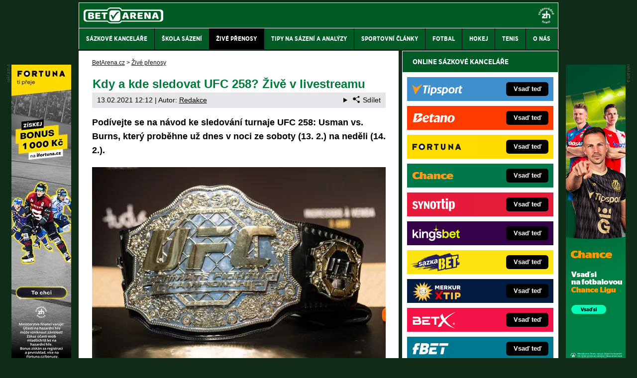

--- FILE ---
content_type: text/html; charset=UTF-8
request_url: https://www.betarena.cz/rubriky/zive-prenosy/kdy-a-kde-sledovat-ufc-258-zive-v-livestreamu_5831.html
body_size: 10755
content:
<!doctype html>
<html lang="cs">
<head>
<meta http-equiv="Content-Type" content="text/html; charset=utf-8" />
<title>🤩Kde a kdy sledovat UFC 258? ZDE živě na Fortuna TV | BetArena.cz</title>
<meta name="DESCRIPTION" content="Podívejte se na návod ke sledování turnaje ✅ UFC 258: Usman vs. Burns,  který proběhne už dnes v noci ze soboty (13. 2.)⚡ na neděli (14. 2.)." />
<meta name="COPYRIGHT" content="© 2025 BetArena.cz" />
<meta name="AUTHOR" content="BetArena.cz" />
<meta name="robots" content="index, follow, max-snippet:-1, max-image-preview:large, max-video-preview:-1" />
<meta name="viewport" content="width=device-width, initial-scale=1">
<script type='text/javascript'>function gtag(){dataLayer.push(arguments);}
var dataLayer = dataLayer || []; gtag('consent', 'default', { 'analytics_storage': 'granted',
'ad_storage': 'denied' ,
'functionality_storage': 'granted' ,
} );
</script><link href="/css/print.css" type="text/css" rel="stylesheet" media="print" />
<link rel="shortcut icon" href="/favicon.ico" type="image/x-icon" />
<link rel="apple-touch-icon" sizes="180x180" href="/apple-touch-icon.png"><link rel="icon" type="image/png" sizes="32x32" href="/favicon-32x32.png"><link rel="icon" type="image/png" sizes="16x16" href="/favicon-16x16.png"><link rel="manifest" href="/site.webmanifest">
<link rel="stylesheet" type="text/css" href="/export/styles.css?ver=1317" media="all">
<script type="text/javascript" src="/export/scripts.js?ver=1317" defer></script>
<link href="https://www.googletagmanager.com" rel="preconnect" crossorigin>
<link href="https://www.google-analytics.com" rel="preconnect" crossorigin>
<link href="https://stats.g.doubleclick.net" rel="preconnect" crossorigin>
<!-- Google Tag Manager -->
<script>(function(w,d,s,l,i){w[l]=w[l]||[];w[l].push({'gtm.start':
new Date().getTime(),event:'gtm.js'});var f=d.getElementsByTagName(s)[0],
j=d.createElement(s),dl=l!='dataLayer'?'&l='+l:'';j.async=true;j.src=
'//www.googletagmanager.com/gtm.js?id='+i+dl;f.parentNode.insertBefore(j,f);
})(window,document,'script','dataLayer','GTM-NWPBM5');</script>
<!-- End Google Tag Manager -->
<meta property="og:image" content="https://www.betarena.cz/obrazek/602708a12c1bb/ufc-pas---zdroj-andre-luiz-moreira,-shutterstock.com(1).jpg">
<link rel="previewimage" href="https://www.betarena.cz/obrazek/602708a12c1bb/ufc-pas---zdroj-andre-luiz-moreira,-shutterstock.com(1).jpg" />
<meta property="og:image:width" content="590">
<meta property="og:image:height" content="393">
<meta property="og:title" content="🤩Kde a kdy sledovat UFC 258? ZDE živě na Fortuna TV">
<link rel="canonical" href="https://www.betarena.cz/rubriky/zive-prenosy/kdy-a-kde-sledovat-ufc-258-zive-v-livestreamu_5831.html" />
<meta name="facebook-domain-verification" content="k7cngk3fiuww3g6jhz82q730jy69ou" />
</head>
<body id="" class="www_betarena_cz ">
<!-- Google Tag Manager (noscript) -->
<noscript><iframe src="//www.googletagmanager.com/ns.html?id=GTM-NWPBM5"
height="0" width="0" style="display:none;visibility:hidden"></iframe></noscript>
<!-- End Google Tag Manager (noscript) -->
<!-- bgr -->
<div id="bgr">
<div id="banners-top">
<div class="ad">
<div class="clear"></div>
</div>
</div>
<!-- page wrapper -->
<div id="page-wrapper">
<!-- header -->
<div id="header">
<div>
<a id="logo-arena" href="https://www.betarena.cz">
<img src="https://www.betarena.cz/img/logo.svg" width="160px" height="32px" alt="Betarena" /></a>
<a aria-label="18+" class="claim_url" title="Zodpovědné hraní" rel="nofollow" href="https://www.betarena.cz/rubriky/sportovni-clanky/zasady-zodpovedneho-hrani-v-online-sazkove-kancelari_6597.html"></a>
</div> 
<div id="top-area">
<div class="inner">
<!-- service-navigation -->
<div id="service-navigation">
</div>
<!-- service-navigation - end -->
</div>
</div>
<button type="button" class="menu-toggle">Menu</button>
<div id="menu">
<div class="inner">
<ul>
<li><a href="/rubriky/sazkove-kancelare/"><span>Sázkové kanceláře</span></a></li>
<li><a href="/rubriky/skola-sazeni/"><span>Škola sázení</span></a></li>
<li class=" active"><a href="/rubriky/zive-prenosy/"><span>Živé přenosy</span></a></li>
<li><a href="/rubriky/tipy-na-sazeni-a-analyzy/"><span>Tipy na sázení a analýzy</span></a></li>
<li><a href="/rubriky/sportovni-clanky/"><span>Sportovní články</span></a></li>
<li><a href="/rubriky/fotbal/"><span>Fotbal</span></a></li>
<li><a href="/rubriky/hokej/"><span>Hokej</span></a></li>
<li><a href="/rubriky/tenis/"><span>Tenis</span></a></li>
<li><a href="https://www.betarena.cz/stranky/o-nas_29_stranka.html"><span>O nás</span></a></li>
</ul>

</div>
</div>
</div>
<!-- header - end -->
<!-- column wrapper -->
<div id="column-wrapper">
<!-- content -->
<div id="content" class="article">
<script type="application/ld+json">{
    "@context": "http://schema.org",
    "@type": "NewsArticle",
    "mainEntityOfPage": {
        "@type": "WebPage",
        "@id": "https://www.betarena.cz/rubriky/zive-prenosy/kdy-a-kde-sledovat-ufc-258-zive-v-livestreamu_5831.html"
    },
    "headline": "Kdy a kde sledovat UFC 258? \u017div\u011b v livestreamu",
    "image": "https://www.betarena.cz/obrazek/602708a12c1bb/ufc-pas---zdroj-andre-luiz-moreira,-shutterstock.com(1).jpg",
    "datePublished": "2021-02-13T12:12:00",
    "dateModified": "2021-02-13T12:12:00",
    "author": {
        "@type": "Person",
        "name": "Redakce  ",
        "url": "https://www.betarena.cz/autori/redakce/"
    },
    "publisher": {
        "@type": "Organization",
        "name": "BetArena.cz",
        "logo": {
            "@type": "ImageObject",
            "url": "https://www.betarena.cz/images/bet-arena-logo.png"
        }
    },
    "description": "Pod\u00edvejte se na n\u00e1vod ke sledov\u00e1n\u00ed turnaje \u2705 UFC 258: Usman vs. Burns,  kter\u00fd prob\u011bhne u\u017e dnes v noci ze soboty (13. 2.)\u26a1 na ned\u011bli (14. 2.)."
}</script>
<div class="box">
<div class="box-wrapper">
<div id="breadcrumbs">
<ol itemscope itemtype="http://schema.org/BreadcrumbList">
<li itemprop="itemListElement" itemscope
itemtype="http://schema.org/ListItem">
<a itemprop="item" href="https://www.betarena.cz/">
<span itemprop="name">BetArena.cz</span></a>
<span itemprop="position" content="1"></span>
&gt; 
</li>
<li itemprop="itemListElement" itemscope
itemtype="http://schema.org/ListItem">
<a itemprop="item" href="/rubriky/zive-prenosy/">
<span itemprop="name">Živé přenosy</span></a>
<span itemprop="position" content="2"></span>

</li>
</ol>
</div>
<h1 class="heading">Kdy a kde sledovat UFC 258? Živě v livestreamu</h1>
<div class="article-meta">
<span class="meta-date">13.02.2021 12:12</span>
 | Autor: <a href="/autori/redakce/">Redakce  </a>
<details class="article__meta-share dropdown">
<summary class="dropdown__toggle" onclick="dataLayer.push({ 'event':'GAevent', 'eventCategory': 'Sdilet', 'eventAction': 'Sdilet', 'eventLabel': location.href, 'eventNoninteraction': true  })">
<svg class="icon icon--left" width="16" height="16" aria-hidden="true"><use xlink:href="/export/dist/icons.svg#share"></use></svg>Sdílet
</summary>
<div class="dropdown__body py-2">
<ul class="list-unstyled">
<li>
<a href="http://www.facebook.com/share.php?u=https://www.betarena.cz/rubriky/zive-prenosy/kdy-a-kde-sledovat-ufc-258-zive-v-livestreamu_5831.html&amp;t=Kdy+a+kde+sledovat+UFC+258%3F+%C5%BDiv%C4%9B+v+livestreamu"
                            onclick="dataLayer.push({ 'event':'GAevent', 'eventCategory': 'Sdilet', 'eventAction': 'Facebook', 'eventLabel': location.href, 'eventNoninteraction': true  })"
                            target="_blank" class="d-block px-3 py-1">
<svg class="icon icon--left" width="16" height="16" aria-hidden="true"><use xlink:href="/export/dist/icons.svg#facebook"></use></svg>Facebook
</a>
</li>
<li>
<a href="https://twitter.com/intent/tweet?url=https%3A%2F%2Fwww.betarena.cz%2Frubriky%2Fzive-prenosy%2Fkdy-a-kde-sledovat-ufc-258-zive-v-livestreamu_5831.html"
                            onclick="dataLayer.push({ 'event':'GAevent', 'eventCategory': 'Sdilet', 'eventAction': 'Twitter', 'eventLabel': location.href, 'eventNoninteraction': true  })"
                            target="_blank" class="d-block px-3 py-1">
<svg class="icon icon--left" width="16" height="16" aria-hidden="true"><use xlink:href="/export/dist/icons.svg#twitter"></use></svg>Twitter
</a>
</li>
<li>
<a href="#" class="d-block px-3 py-1" onclick="
                dataLayer.push({ 'event':'GAevent', 'eventCategory': 'Sdilet', 'eventAction': 'Kopirovat odkaz', 'eventLabel': location.href, 'eventNoninteraction': true })
                navigator.clipboard.writeText('https://www.betarena.cz/rubriky/zive-prenosy/kdy-a-kde-sledovat-ufc-258-zive-v-livestreamu_5831.html');alert('Adresa byla zkopírovaná do schránky.');return false;">
<svg class="icon icon--left" width="16" height="16" aria-hidden="true"><use xlink:href="/export/dist/icons.svg#link"></use></svg>Kopírovat odkaz
</a>
</li>
</ul>
</div>
</details>

</div>
<div class="clear"></div>
<div id="lightbox-search">
<p><strong>Podívejte se na návod ke sledování turnaje UFC 258: Usman vs. Burns, který proběhne už dnes v&nbsp;noci ze soboty (13. 2.) na neděli (14. 2.).</strong></p>  <p><picture>                            <source srcset="/obrazek/webp/602708a12c1bb-ufc-pas---zdroj-andre-luiz-moreira,-shutterstock.com(1)_590x393.webp" type="image/webp" class="" alt="Obhájí Kamaru Usman šampionský pás?" title="Obhájí Kamaru Usman šampionský pás?">                            <img src="/obrazek/602708a12c1bb/ufc-pas---zdroj-andre-luiz-moreira,-shutterstock.com(1)_590x393.jpg" class="" style=""  alt="Obhájí Kamaru Usman šampionský pás?" title="Obhájí Kamaru Usman šampionský pás?"                             width="590"                             height="393"                            />                          </picture><span class="zdrojimg">Foto: Andre Luiz Moreira/Shutterstock.com</span></p>  <h2>Kdy a&nbsp;kde sledovat UFC 258 v&nbsp;přímém přenosu? Živý stream na Fortuna TV</h2>  <p>Turnaj UFC 258 s&nbsp;titulovým zápasem mezi Kamaru Usmanem a&nbsp;Gilbertem Burnsem proběhne už dnes 13. února. Bojovat se bude opět ve známém Apex Center v&nbsp;Las Vegas, takže pro české fanoušky začne celý galavečer v&nbsp;00:30 v&nbsp;neděli ráno. <strong><a href="https://www.betarena.cz/herny/fortunamma/" rel="nofollow sponsored" class="red">Klikněte zde a&nbsp;sledujte v&nbsp;livestreamu celý turnaj UFC 258 zdarma.</a></strong></p>  <div id="boxBlock:117" class="boxBlock id117"><p><a href="/herny/fortunamma/" rel="nofollow sponsored"><img src="/obrazek/5ee761e09cf8e/sleduj-mma-zde-v1-590x180.jpg" alt="Sleduj zápas živě ZDE" title="Sleduj zápas živě ZDE" width="590" height="180" /></a></p></div>  <p>Celkem je na <a href="https://www.fightlive.cz/rubriky/live-streamy/jak-sledovat-ufc-258-usman-vs-burns-livestream_1085.html">UFC 258: Usman vs. Burns</a> potvrzeno 11 zápasů. Všechny tyto duely navíc budete moci sledovat živě v&nbsp;livestreamu a&nbsp;zcela zdarma. Stačí se jen přihlásit do vašeho účtu u&nbsp;sázkové kanceláře Fortuna a&nbsp;následně si v&nbsp;nabídce live sázek vybrat konkrétní fight. Na<strong> Fortuna TV</strong> můžete v&nbsp;přímém přenosu vidět i&nbsp;Prelims. Hlavní kartu pak odvysílá i&nbsp;sportovní televize Premier Sport.</p>  <h2>Sledujte UFC 258 live stream - návod jak sledovat</h2>  <ol>  <li><strong><a rel="nofollow sponsored" style="color: red;" href="https://www.fightlive.cz/link/fortunamma/">klikněte ZDE a&nbsp;vytvořte si účet u&nbsp;Fortuny online</a></strong></li>  <li>dokončete kompletní registraci (vše je možné online z&nbsp;domova díky ověření přes vaši banku) dostanete vstupní bonus<strong> až 900&nbsp;Kč zdarma</strong> a&nbsp;lze sledovat livestream zcela bez problémů</li>  <li><a href="https://www.fightlive.cz/rubriky/live-streamy/jak-sledovat-ufc-live-streamy-zdarma-zive-na-fortuna-tv_1030.html">TV Fortuna vysílá živé streamy z&nbsp;UFC</a> i&nbsp;jiných bojových organizací</li>  </ol>  <h2>UFC 258 video na youtube</h2>  <p>Zde se podívejte na <strong>video</strong> z&nbsp;<a href="https://www.betarena.cz/rubriky/sportovni-clanky/ufc-258-usman-vs-burns-zapasova-karta-a-livestream_5817.html">oficiálního vážení před UFC 258</a>.</p>  <p> <div class="ytvideo-responsive"><iframe data-loader="youtube" data-nocookie="1" data-src="yGRRDxuSTl0" width="560" height="315" allowfullscreen="true" frameborder="0"></iframe></div></p>  <div id="boxBlock:54" class="boxBlock id54"><div class="box-adv-article-simple">
<div class="table-responsive"><table class="table">
<thead> 
<tr>
<th colspan="5" class="no-border">
<p>Využij skvělý bonus pro nové sázkaře</p>
</th>
</tr>
</thead> 
<tbody>
<tr>
<td class="td1">
<p><strong> <a rel="nofollow sponsored" href="/link/fortunasportreklama/"> <img src="https://administrace.gto.cz/obrazek/63d3b3beaf2ed/fortuna-bonus-1000-kc-222x135.jpg" alt="Zaregistruj se v&nbsp;online sázkové kanceláři Fortuna" class="left" title="Zaregistruj se v&nbsp;online sázkové kanceláři Fortuna" width="222" height="135" /></a></strong></p>
</td>
<td class="td2">
<p class="box-adv-article-simple__title">500&nbsp;Kč ve FreeBetech a&nbsp;500 free spinů zdarma</p>
<p>Zaregistruj se u&nbsp;Fortuny a&nbsp;získáš 500&nbsp;Kč v&nbsp;bonusech zdarma za dokončení registrace &amp; dalších 500&nbsp;Kč v&nbsp;bonusech k&nbsp;prvnímu vkladu.</p>
<p class="text-center"><a rel="nofollow sponsored" href="/link/fortunasportreklama/" class="btn-action btn-action--red">KLIKNI ZDE a&nbsp;vsaď si u&nbsp;Fortuny</a></p>
</td>
</tr>
</tbody>
</table></div>
</div></div>
<div class="clear"></div>
</div>
<div class="block shadow content">
<p style="font-size: 9px;"><a href="https://www.betarena.cz/rubriky/sportovni-clanky/zasady-zodpovedneho-hrani-v-online-sazkove-kancelari_6597.html">Hrajte zodpovědně</a> a pro zábavu! Zákaz účasti osob mladších 18 let na hazardní hře. Ministerstvo financí varuje: Účastí na hazardní hře může vzniknout závislost! Využití bonusů je podmíněno registrací u provozovatele - <a href="https://www.betarena.cz/rubriky/sazkove-kancelare/podminky-a-ustanoveni-bonusu-provozovatelu-hazardnich-her_5566.html">více zde</a>.</p>
</div>
<div class="article-meta">
<span class="meta-date">13.02.2021 12:12</span>
 | Autor: <a href="/autori/redakce/">Redakce  </a>
</div>
<div class="clear"></div>
</div>
</div>
<div class="box" id="hp-act-list-top">
<div id="wide-act-list" Xid="hp-act-list-float">
<div id="hp-act-list-floatX">
<h2 class="box-heading">SOUVISEJÍCÍ ČLÁNKY</h2>
<!-- list -->
<div class="wide-act-list-item">
<div class="wide-act-list-imageHolder">
<a href="/rubriky/sportovni-clanky/ufc-258-usman-vs-burns-zapasova-karta-a-livestream_5817.html">
                            <picture>
                              <source srcset="/obrazek/webp/6023c68b0dded-crop-36418-mma,-kamaru-usman,-sampion-welterweight-ufc---zdroj-ctk,-zuma,-hans-gutknecht_600x260.webp" type="image/webp" alt="MMA, Kamaru Usman, šampion welterweight UFC - Zdroj ČTK, ZUMA, Hans Gutknecht" title="MMA, Kamaru Usman, šampion welterweight UFC - Zdroj ČTK, ZUMA, Hans Gutknecht" width="300" height="130" class="hp">
                              <img loading="lazy" src="/obrazek/6023c68b0dded/crop-36418-mma,-kamaru-usman,-sampion-welterweight-ufc---zdroj-ctk,-zuma,-hans-gutknecht_600x260.jpeg" alt="MMA, Kamaru Usman, šampion welterweight UFC - Zdroj ČTK, ZUMA, Hans Gutknecht" title="MMA, Kamaru Usman, šampion welterweight UFC - Zdroj ČTK, ZUMA, Hans Gutknecht" width="300" height="130" class="hp" />
                            </picture>
                            </a>
</div>
<div class="wide-act-list-infoHolder">
<h3><a href="/rubriky/sportovni-clanky/ufc-258-usman-vs-burns-zapasova-karta-a-livestream_5817.html">UFC 258: Usman vs. Burns – zápasová karta a livestream</a></h3>
<div class="meta">
</div>
<div class="wide-act-list-text">
<p>Další z&nbsp;hlavních turnajů UFC se nezadržitelně blíží.🧨 V noci ze soboty na neděli si to v&nbsp;nejsledovanějším zápase rozdají šampion welterové váhy...</p>
</div>
</div>
<div class="clear">&nbsp;</div>
</div>
<div class="wide-act-list-item">
<div class="wide-act-list-imageHolder">
<a href="/rubriky/skola-sazeni/na-co-sazet/jak-sledovat-prime-prenosy-na-fortuna-tv-zdarma_3535.html">
                            <picture>
                              <source srcset="/obrazek/webp/5c59cd28d2a07-crop-47067-fortuna-livestream_600x260.webp" type="image/webp" alt="LIVE Fortuna streamy online" title="LIVE Fortuna streamy online" width="300" height="130" class="hp">
                              <img loading="lazy" src="/obrazek/5c59cd28d2a07/crop-47067-fortuna-livestream_600x260.jpg" alt="LIVE Fortuna streamy online" title="LIVE Fortuna streamy online" width="300" height="130" class="hp" />
                            </picture>
                            </a>
</div>
<div class="wide-act-list-infoHolder">
<h3><a href="/rubriky/skola-sazeni/na-co-sazet/jak-sledovat-prime-prenosy-na-fortuna-tv-zdarma_3535.html">LIVE Fortuna TV zdarma ☑️ jak sledovat přímé přenosy?</a></h3>
<div class="meta">
</div>
<div class="wide-act-list-text">
<p>Přímé přenosy na Fortuna TV live je možné sledovat po rychlé registraci u&nbsp;sázkové kanceláře Fortuna. Navíc získáte bonus zdarma za registraci.</p>
</div>
</div>
<div class="clear">&nbsp;</div>
</div>
</div>
</div>
</div>
<div class="block shadow content">
<div class="box" style="background: #D6D7DA;">
<h2 class="box-heading no-padding">VLOŽ EMAIL A ZÍSKEJ NEJVYŠŠÍ BONUS</h2>
<div class="box-wrapper text">
<h3><label for="email">Pošleme ti přehled nejvyšších sázkařských bonusů - za minutu je tvůj!</label></h3>
<div id="clanek-form-email" class="clanek-form-email">
<form action="/form/form-email.php" method="get" class="wwwjs">
<input type="hidden" name="redirect" value="/rubriky/zive-prenosy/kdy-a-kde-sledovat-ufc-258-zive-v-livestreamu_5831.html#clanek-form-email" />
<input type="text" name="email" id="email" class="input-text" value="vlož e-mail" onclick="clearField(this, 'vlož e-mail');return false;" />
<p class="souhlas"><input style="width: 27px; height: 27px;" type="checkbox" value="1" name="souhlas" id="souhlas"/><span><label for="souhlas">Souhlasím se <a href="/stranky/zpracovani-osobnich-udaju-a-cookies_28_stranka.html" target="_blank">zpracováním osobních údajů</a> pro účely zasílání obchodních sdělení</label></span></p>
<input type="submit" value="ODESLAT" class="btn btn--red" />
</form>
</div>
</div>
</div>
</div>
<div class="hp-wide-box">
<div class="box">
<h2 class="box-heading no-padding">DALŠÍ WEBY GTO Solutions</h2>
<div class="box-wrapper text">
<div class="article-category-item">
<table>
<tbody>
<tr valign="top">
<td style="vertical-align: top;">
<ul>
<li><a href="https://www.fight-live.cz/">FightLive.cz – MMA a bojové sporty online</a></li>
<li><a href="https://www.fotbalzpravy.cz/">FotbalZprávy.cz – fotbal zprávy aktuálně</a></li>
<li><a href="https://www.hokejzpravy.cz/ ">HokejZprávy.cz – dnešní hokej zprávy online</a></li>
<li><a href="https://www.tenis-zive.cz/">Tenis-Živě.cz – tenis portál a live program</a></li>
<li><a href="https://www.motorsportzive.cz/">MotorsportŽivě.cz – Formule 1 a MotoGP</a></li>
<li><a href="https://www.webzive.cz/">WebZive.cz – Live streamy a kurzové sázení</a></li>
<li><a href="https://www.play-arena.cz/">Play-Arena.cz – sportovní živé přenosy</a></li>
<li><a href="https://www.pokerarena.cz">PokerArena.cz – poker online zdarma</a></li>
<li><a href="https://poker.cz">Poker.cz – český online poker zdarma</a></li>
</ul>
</td>
<td style="vertical-align: top;">
<ul>
<li><a href="https://www.casinoarena.cz/">CasinoArena.cz – legální online casina</a></li>
<li><a href="https://www.encyklopediehazardu.cz/">EncyklopedieHazardu.cz – hazardní hry online</a></li>
<li><a href="https://www.casinoautomaty.cz/">CasinoAutomaty.cz – casino hry automaty</a></li>
<li><a href="https://www.loterie-tikety.cz/">Loterie-tikety.cz – loterie a losy online</a></li>
<li><a href="https://www.betarena.sk/">BetArena.sk – online stávkovanie pre Slovákov</a></li>
<li><a href="https://www.fightlive.sk/">FightLive.sk – Oktagon, UFC a MMA pre Slovákov</a></li>
<li><a href="https://www.hokejspravy.sk/">HokejSpravy.sk – Hokejové správy pre Slovákov</a></li>
<li><a href="https://www.futbalspravy.sk/">FutbalSpravy.sk – Futbalový portál pre Slovákov</a></li>
<li><a href="https://www.casinoarena.sk/">CasinoArena.sk – slovenská online casina</a></li>
<li><a href="https://www.pokeronline.sk/">PokerOnline.sk – online poker pre Slovákov</a></li>
</ul>
</td>
</tr>
</tbody>
</table>
</div>
</div>
</div>
</div>
</div>
<!--/ content -->
<!-- sidebar -->
<div id="sidebar">
<div class="block shadow content">

</div>
<div class="block shadow content">
<div>
<div class="box XdarkGrayBgr bestBetBox">
<p class="box-heading">ONLINE SÁZKOVÉ KANCELÁŘE</p>
<table>
<tbody>
<tr class="bestBetBox_item bestBetBox_item-tipsport">
<td align="right" valign="middle" width="135"><a class="bestBetBox_link" href="/herny/tipsport/" rel="nofollow sponsored"><img src="/obrazek/6307784bc90d8/uni-tipsport-logo-270x96.png" alt="Online sázková kancelář Tipsport" class="bestBetBox_logo" title="Online sázková kancelář Tipsport" width="270" height="96" /></a></td>
<td align="left" valign="middle"><a class="bestBetBox_link" href="/herny/tipsport/" rel="nofollow sponsored"><span class="bestBetBox_button bestBetBox-black">Vsaď teď</span></a></td>
</tr>
<tr class="bestBetBox_item bestBetBox_item-blank">
<td colspan="2"></td>
</tr>
<tr class="bestBetBox_item bestBetBox_item-betano">
<td align="right" valign="middle" width="135"><a class="bestBetBox_link" href="/herny/betano/" rel="nofollow sponsored"><img src="/obrazek/6307784bc90d8/cz-betano-nov-logo-270x96.png" alt="Online sázková kancelář Betano" class="bestBetBox_logo" title="Online sázková kancelář Betano" width="270" height="96" /></a></td>
<td align="left" valign="middle"><a class="bestBetBox_link" href="/herny/betano/" rel="nofollow sponsored"><span class="bestBetBox_button bestBetBox-black">Vsaď teď</span></a></td>
</tr>
<tr class="bestBetBox_item bestBetBox_item-blank">
<td colspan="2"></td>
</tr>
<tr class="bestBetBox_item bestBetBox_item-fortuna">
<td align="right" valign="middle" width="135"><a class="bestBetBox_link" href="/herny/fortuna/" rel="nofollow sponsored"><img src="/obrazek/6307784bc90d8/uni-fortuna-logo-270x96.png" alt="Online sázková kancelář Fortuna" class="bestBetBox_logo" title="Online sázková kancelář Fortuna" width="270" height="96" /></a></td>
<td align="left" valign="middle"><a class="bestBetBox_link" href="/herny/fortuna/" rel="nofollow sponsored"><span class="bestBetBox_button bestBetBox-black">Vsaď teď</span></a></td>
</tr>
<tr class="bestBetBox_item bestBetBox_item-blank">
<td colspan="2"></td>
</tr>
<tr class="bestBetBox_item bestBetBox_item-chance">
<td align="right" valign="middle" width="135"><a class="bestBetBox_link" href="/herny/chance/" rel="nofollow sponsored"><img src="/obrazek/6307784bc90d8/cz-chance-logo-270x96.png" alt="Online sázková kancelář Chance" class="bestBetBox_logo" title="Online sázková kancelář Chance" width="270" height="96" /></a></td>
<td align="left" valign="middle"><a class="bestBetBox_link" href="/herny/chance/" rel="nofollow sponsored"><span class="bestBetBox_button bestBetBox-black">Vsaď teď</span></a></td>
</tr>
<tr class="bestBetBox_item bestBetBox_item-blank">
<td colspan="2"></td>
</tr>
<tr class="bestBetBox_item bestBetBox_item-synottip">
<td align="right" valign="middle" width="135"><a class="bestBetBox_link" href="/herny/synot/" rel="nofollow sponsored"><img src="/obrazek/6307784bc90d8/cz-synottip-sazky-logo-270x96.png" alt="Online sázková kancelář SYNOT TIP" class="bestBetBox_logo" title="Online sázková kancelář SYNOT TIP" width="270" height="96" /></a></td>
<td align="left" valign="middle"><a class="bestBetBox_link" href="/herny/synot/" rel="nofollow sponsored"><span class="bestBetBox_button bestBetBox-black">Vsaď teď</span></a></td>
</tr>
<tr class="bestBetBox_item bestBetBox_item-blank">
<td colspan="2"></td>
</tr>
<tr class="bestBetBox_item bestBetBox_item-kingsbet">
<td align="right" valign="middle" width="135"><a class="bestBetBox_link" href="/herny/kingsbet/" rel="nofollow sponsored"><img src="/obrazek/6307784bc90d8/cz-kingsbet-logo-270x96.png" alt="Online sázková kancelář Kingsbet" class="bestBetBox_logo" title="Online sázková kancelář Kingsbet" width="270" height="96" /></a></td>
<td align="left" valign="middle"><a class="bestBetBox_link" href="/herny/kingsbet/" rel="nofollow sponsored"><span class="bestBetBox_button bestBetBox-black">Vsaď teď</span></a></td>
</tr>
<tr class="bestBetBox_item bestBetBox_item-blank">
<td colspan="2"></td>
</tr>
<tr class="bestBetBox_item bestBetBox_item-sazkabet">
<td align="right" valign="middle" width="135"><a class="bestBetBox_link" href="/herny/sazkabet/" rel="nofollow sponsored"><img src="/obrazek/6307784bc90d8/cz-sazkabet-logo-270x96.png" alt="Online sázková kancelář Sazkabet" class="bestBetBox_logo" title="Online sázková kancelář Sazkabet" width="270" height="96" /></a></td>
<td align="left" valign="middle"><a class="bestBetBox_link" href="/herny/sazkabet/" rel="nofollow sponsored"><span class="bestBetBox_button bestBetBox-black">Vsaď teď</span></a></td>
</tr>
<tr class="bestBetBox_item bestBetBox_item-blank">
<td colspan="2"></td>
</tr>
<tr class="bestBetBox_item bestBetBox_item-merkur">
<td width="135" valign="middle" align="right"><a class="bestBetBox_link" href="/herny/merkurxtip/" rel="nofollow sponsored"><img src="/obrazek/6307784bc90d8/cz-merkurxtip-logo-270x96.png" alt="Online sázková kancelář MerkurXtip" class="bestBetBox_logo" title="Online sázková kancelář MerkurXtip" width="270" height="96" /></a></td>
<td valign="middle" align="left"><a class="bestBetBox_link" href="/herny/merkurxtip/" rel="nofollow sponsored"><span class="bestBetBox_button bestBetBox-black">Vsaď teď</span></a></td>
</tr>
<tr class="bestBetBox_item bestBetBox_item-blank">
<td colspan="2"></td>
</tr>
<tr class="bestBetBox_item bestBetBox_item-betx">
<td width="135" valign="middle" align="right"><a class="bestBetBox_link" href="/herny/betx/" rel="nofollow sponsored"><img src="/obrazek/6307784bc90d8/cz-betx-logo-270x96.png" alt="Online sázková kancelář BetX" class="bestBetBox_logo" title="Online sázková kancelář BetX" width="270" height="96" /></a></td>
<td valign="middle" align="left"><a class="bestBetBox_link" href="/herny/betx/" rel="nofollow sponsored"><span class="bestBetBox_button bestBetBox-black">Vsaď teď</span></a></td>
</tr>
<tr class="bestBetBox_item bestBetBox_item-blank">
<td colspan="2"></td>
</tr>
<tr class="bestBetBox_item bestBetBox_item-fbetsport">
<td width="135" valign="middle" align="right"><a class="bestBetBox_link" href="/herny/fbet/" rel="nofollow sponsored"><img src="/obrazek/6307784bc90d8/cz-fbet-szky-logo-270x96.png" alt="Online sázková kancelář fBET" class="bestBetBox_logo" title="Online sázková kancelář fBET" width="270" height="96" /></a></td>
<td valign="middle" align="left"><a class="bestBetBox_link" href="/herny/fbet/" rel="nofollow sponsored"><span class="bestBetBox_button bestBetBox-black">Vsaď teď</span></a></td>
</tr>
</tbody>
</table>
<p style="line-height: 2px; margin-bottom: 0px;"> </p>
<p class="Xwhite" style="margin-bottom: 0px; line-height: 12px;"><span style="xcolor: #ffffff;"><small><a href="https://www.betarena.cz/rubriky/sportovni-clanky/zasady-zodpovedneho-hrani-v-online-sazkove-kancelari_6597.html"><img src="/obrazek/6307784bc90d8/zodpovedne-hrani-kulate-160x160.png" alt="Zákaz účasti osob mladších 18 let na hazardní hře. Hrajte zodpovědně." style="float: left; margin-right: 5px; margin-left: 5px;" title="Zákaz účasti osob mladších 18 let na hazardní hře. Hrajte zodpovědně." width="40" height="40" /></a>Hrajte zodpovědně. 18+ | Ministerstvo financí varuje: Účastí na hazardní hře může vzniknout závislost.</small> </span></p>
</div>
</div>
</div>
<!-- hp-act-part-box box -->
<div class="box darkGrayBgr ziveturnaje">
<p class="box-heading"><a href="/stranky/sazkarske-tipy_26_stranka.html">Sázkařské tipy</a></p>
<table class="darkGrayBgr">
<tr>
<td style="vertical-align: middle"><a href="https://www.betarena.cz/rubriky/fotbal/cesko-vs-san-marino-dnes-pratelsky-zapas-zive-v-tv-prenosu_11071.html" aria-label="Česko - San Marino"><img src="/img/sport-ico/fotbal.png" alt="" width="52" height="52"/></a>
</td>
<td style="vertical-align: middle;padding: 10px 0;">
<span class="date bold">13. 11., 18:00</span> | 
<span class="green2 bold">kurz: 2,25</span><br />
<span class=""><a href="https://www.betarena.cz/rubriky/fotbal/cesko-vs-san-marino-dnes-pratelsky-zapas-zive-v-tv-prenosu_11071.html" alt="Česko - San Marino">Česko - San Marino</a></span>
</td>
</tr>
<tr>
<td colspan="2"><img src="/images/mini-box-table-row-border.png" width="232" class="row-border" height="1" alt="" /></td>
</tr>
<tr>
<td style="vertical-align: middle"><a href="https://www.fotbalzpravy.cz/rubriky/reprezentace/cesko-vs-san-marino-fotbalovy-pratelsky-zapas-dnes-zive-v-tv_3519.html" aria-label="Česko - San Marino"><img src="/img/sport-ico/fotbal.png" alt="" width="52" height="52"/></a>
</td>
<td style="vertical-align: middle;padding: 10px 0;">
<span class="date bold">13. 11., 18:00</span> | 
<span class="green2 bold">kurz: 1,72</span><br />
<span class=""><a href="https://www.fotbalzpravy.cz/rubriky/reprezentace/cesko-vs-san-marino-fotbalovy-pratelsky-zapas-dnes-zive-v-tv_3519.html" alt="Česko - San Marino">Česko - San Marino</a></span>
</td>
</tr>
<tr>
<td colspan="2"><img src="/images/mini-box-table-row-border.png" width="232" class="row-border" height="1" alt="" /></td>
</tr>
<tr>
<td style="vertical-align: middle"><a href="https://www.fotbalzpravy.cz/rubriky/pohary/konferencni-liga/sk-sigma-olomouc-v-konferencni-lize-2025-26-preview-ligove-faze-tipy-a-kurzy_3210.html" aria-label="Sigma Olomouc v Konferenční lize"><img src="/img/sport-ico/fotbal.png" alt="" width="52" height="52"/></a>
</td>
<td style="vertical-align: middle;padding: 10px 0;">
<span class="date bold">27. 11., 18:45</span> | 
<span class="green2 bold">kurz: 1,75</span><br />
<span class=""><a href="https://www.fotbalzpravy.cz/rubriky/pohary/konferencni-liga/sk-sigma-olomouc-v-konferencni-lize-2025-26-preview-ligove-faze-tipy-a-kurzy_3210.html" alt="Sigma Olomouc v Konferenční lize">Sigma Olomouc v Konferenční lize</a></span>
</td>
</tr>
<tr>
<td colspan="2"><img src="/images/mini-box-table-row-border.png" width="232" class="row-border" height="1" alt="" /></td>
</tr>
<tr>
<td style="vertical-align: middle"><a href="https://www.fotbalzpravy.cz/rubriky/pohary/konferencni-liga/ac-sparta-praha-v-konferencni-lize-2025-26-preview-tipy-a-kurzy_3261.html" aria-label="Sparta v Konferenční lize"><img src="/img/sport-ico/fotbal.png" alt="" width="52" height="52"/></a>
</td>
<td style="vertical-align: middle;padding: 10px 0;">
<span class="date bold">27. 11., 21:00</span> | 
<span class="green2 bold">kurz: 2,40</span><br />
<span class=""><a href="https://www.fotbalzpravy.cz/rubriky/pohary/konferencni-liga/ac-sparta-praha-v-konferencni-lize-2025-26-preview-tipy-a-kurzy_3261.html" alt="Sparta v Konferenční lize">Sparta v Konferenční lize</a></span>
</td>
</tr>
<tr>
<td colspan="2"><img src="/images/mini-box-table-row-border.png" width="232" class="row-border" height="1" alt="" /></td>
</tr>
<tr>
<td style="vertical-align: middle"><a href="https://www.betarena.cz/rubriky/sportovni-clanky/tipsport-gamechanger-live-pavouk-odmeny-stream_9515.html" aria-label="Tipsport Gamechanger: vítěz"><img src="/img/sport-ico/ikona_MMA.png" alt="" width="52" height="52"/></a>
</td>
<td style="vertical-align: middle;padding: 10px 0;">
<span class="date bold">28. 12., 17:00</span> | 
<span class="green2 bold">kurz: 2,20</span><br />
<span class=""><a href="https://www.betarena.cz/rubriky/sportovni-clanky/tipsport-gamechanger-live-pavouk-odmeny-stream_9515.html" alt="Tipsport Gamechanger: vítěz">Tipsport Gamechanger: vítěz</a></span>
</td>
</tr>
<tr>
<td colspan="2"><img src="/images/mini-box-table-row-border.png" width="232" class="row-border" height="1" alt="" /></td>
</tr>
<tr>
<td style="vertical-align: middle"><a href="https://www.fotbalzpravy.cz/rubriky/pohary/liga-mistru/slavia-praha-v-lize-mistru-2025-26-preview-tipy-a-kurzy_3127.html" aria-label="Slavia Praha v Lize mistrů"><img src="/img/sport-ico/fotbal.png" alt="" width="52" height="52"/></a>
</td>
<td style="vertical-align: middle;padding: 10px 0;">
<span class="date bold">28. 1., 21:00</span> | 
<span class="green2 bold">kurz: 1,82</span><br />
<span class=""><a href="https://www.fotbalzpravy.cz/rubriky/pohary/liga-mistru/slavia-praha-v-lize-mistru-2025-26-preview-tipy-a-kurzy_3127.html" alt="Slavia Praha v Lize mistrů">Slavia Praha v Lize mistrů</a></span>
</td>
</tr>
<tr>
<td colspan="2"><img src="/images/mini-box-table-row-border.png" width="232" class="row-border" height="1" alt="" /></td>
</tr>
<tr>
<td style="vertical-align: middle"><a href="https://www.fotbalzpravy.cz/rubriky/pohary/evropska-liga/fc-viktoria-plzen-v-evropske-lize-preview-tipy-a-kurzy_3209.html" aria-label="Evropská liga: Plzeň skončí na 9.-24. místě"><img src="/img/sport-ico/fotbal.png" alt="" width="52" height="52"/></a>
</td>
<td style="vertical-align: middle;padding: 10px 0;">
<span class="date bold">29. 1., 21:00</span> | 
<span class="green2 bold">kurz: 2,07</span><br />
<span class=""><a href="https://www.fotbalzpravy.cz/rubriky/pohary/evropska-liga/fc-viktoria-plzen-v-evropske-lize-preview-tipy-a-kurzy_3209.html" alt="Evropská liga: Plzeň skončí na 9.-24. místě">Evropská liga: Plzeň skončí na 9.-24. místě</a></span>
</td>
</tr>
<tr>
<td colspan="2"><img src="/images/mini-box-table-row-border.png" width="232" class="row-border" height="1" alt="" /></td>
</tr>
<tr>
<td style="vertical-align: middle"><a href="https://www.betarena.cz/rubriky/sportovni-clanky/liga-mistru-v-hokeji-program-a-vysledky_3112.html" aria-label="Liga mistrů v hokeji 2025/26: celkový vítěz"><img src="/img/sport-ico/hokej.png" alt="" width="52" height="52"/></a>
</td>
<td style="vertical-align: middle;padding: 10px 0;">
<span class="date bold">3. 3., 20:00</span> | 
<span class="green2 bold">kurz: 8,00</span><br />
<span class=""><a href="https://www.betarena.cz/rubriky/sportovni-clanky/liga-mistru-v-hokeji-program-a-vysledky_3112.html" alt="Liga mistrů v hokeji 2025/26: celkový vítěz">Liga mistrů v hokeji 2025/26: celkový vítěz</a></span>
</td>
</tr>
<tr>
<td colspan="2"><img src="/images/mini-box-table-row-border.png" width="232" class="row-border" height="1" alt="" /></td>
</tr>
</table>
<p class="center" style="margin:8px 0"><a href="/stranky/sazkarske-tipy_26_stranka.html"><img src="/img/button_historie.png" alt="Historie" width="211" height="33"></a></p>
<div class="clear">&nbsp;</div>
</div>
<div id="banner-1007"></div>
<div class="block shadow content">
<div class="box">
<p class="box-heading no-padding">VŠE O SPORTU NA JEDNOM MÍSTĚ</p>
<div class="box-wrapper text">
<div class="article-category-item">
<h3 class="red">Top sportovní akce 2025:</h3>
<ul>
<li><a href="https://www.betarena.cz/rubriky/sportovni-clanky/extraliga-ledniho-hokeje-informace-a-program_1517.html">Tipsport extraliga v hokeji</a></li>
<li><a href="https://www.betarena.cz/rubriky/sportovni-clanky/chance-liga-1-ceska-fotbalova-liga_2420.html">Chance Liga ve fotbale</a></li>
<li><a href="https://www.betarena.cz/rubriky/sportovni-clanky/velka-pardubicka-program-termin-vysledky_1785.html">Velká pardubická 2025</a></li>
<li><a href="https://www.betarena.cz/rubriky/sportovni-clanky/f1-kalendar-zavodu-a-spoustu-novinek_1120.html">Formule 1 2025</a></li>
</ul>
</div>
<div class="article-category-item">
<h3 class="red">Zajímavé sportovní události:</h3>
<ul>
<li><a href="https://www.betarena.cz/rubriky/zive-prenosy/kde-sledovat-chance-ligu-zdarma-online-stream-betano-tv_9398.html">Kde sledovat Chance Ligu</a></li>
<li><a href="https://www.betarena.cz/rubriky/sportovni-clanky/fotbalova-liga-mistru-program-a-informace_1498.html">Liga mistrů ve fotbale</a></li>
<li><a href="https://www.betarena.cz/rubriky/sportovni-clanky/evropska-liga-uefa-program-a-vysledky_1459.html">Evropská liga</a></li>
<li><a href="https://www.betarena.cz/rubriky/sportovni-clanky/uefa-evropska-konferencni-liga-informace-a-program_4405.html">Konferenční liga</a></li>
<li><a href="https://www.betarena.cz/rubriky/hokej/mistrovstvi-sveta-v-lednim-hokeji-program_1420.html">MS v hokeji</a></li>
<li><a href="https://www.betarena.cz/rubriky/sportovni-clanky/playoff-extraliga-v-lednim-hokeji-informace_2151.html">Play off Tipsport extraligy</a></li>
<li><a href="https://www.betarena.cz/rubriky/hokej/hokejova-nhl-informace-tymy-a-vysledky_1613.html">NHL 2025/26</a></li>
<li><a href="https://www.betarena.cz/rubriky/sportovni-clanky/mistrovstvi-sveta-junioru-v-lednim-hokeji_1688.html">MS v hokeji juniorů</a></li>
<li><a href="https://www.betarena.cz/rubriky/sportovni-clanky/maxa-liga-program-a-vysledky_2981.html">Maxa liga</a></li>
<li><a href="https://www.betarena.cz/rubriky/sportovni-clanky/tenis-australian-open-program-pavouk-vysledky_1916.html">Australian Open</a></li>
<li><a href="https://www.betarena.cz/rubriky/sportovni-clanky/tenis-roland-garros-program-a-sledovani-online_1137.html">Roland Garros</a></li>
<li><a href="https://www.betarena.cz/rubriky/sportovni-clanky/tenis-wimbledon-program-a-sledovani-online_1138.html">Wimbledon</a></li>
<li><a href="https://www.betarena.cz/rubriky/sportovni-clanky/tenis-us-open-online-program-vysledky_1466.html">US Open</a></li>
<li><a href="https://www.betarena.cz/rubriky/sportovni-clanky/tour-de-france-program-etapy-trasa_1396.html">Tour de France<br /></a></li>
<li><span style="background-color: initial;"><a href="https://www.betarena.cz/rubriky/sportovni-clanky/program-zavodu-moto-gp_2740.html">MotoGP<br /></a></span></li>
<li><a href="https://www.betarena.cz/rubriky/sportovni-clanky/svetovy-pohar-biatlon-program-zavodu_1738.html">SP v biatlonu</a></li>
<li><a href="https://www.betarena.cz/rubriky/sportovni-clanky/svetovy-pohar-v-alpskem-lyzovani-program_2039.html">SP v alpském lyžování</a></li>
<li><a href="https://www.betarena.cz/rubriky/sportovni-clanky/zimni-olympijske-hry-2026-milan-cortina-sporty-program_10285.html">Zimní olympijské hry 2026</a></li>
</ul>
</div>
<div class="article-category-item">
<h3 class="red">Sázkové kanceláře v ČR:</h3>
<ul>
<li><a href="https://www.betarena.cz/rubriky/sazkove-kancelare/fortuna/ceske-sazkove-kancelare-fortuna_782.html">Fortuna – recenze sázkové kanceláře</a></li>
<li><a href="https://www.betarena.cz/rubriky/sazkove-kancelare/tipsport/kurzove-sazeni-v-cesku-tipsport-je-jasna-volba_982.html">Tipsport – recenze sázkové kanceláře</a></li>
<li><a href="https://www.betarena.cz/rubriky/sazkove-kancelare/betano/sazkova-kancelar-betano-ceska-republika-informace-recenze_7187.html">Betano – recenze sázkové kanceláře</a></li>
<li><a href="https://www.betarena.cz/rubriky/sazkove-kancelare/sazkabet/sazkabet-recenze-sazkove-kancelare-a-hodnoceni_1538.html">Sazkabet – recenze sázkové kanceláře</a></li>
<li><a href="https://www.betarena.cz/rubriky/sazkove-kancelare/chance/chance-recenze-a-navod-na-registraci_2278.html">Chance – recenze sázkové kanceláře</a></li>
<li><a href="https://www.betarena.cz/rubriky/sazkove-kancelare/synottip/synot-tip-sazky-recenze-sazkove-kancelare_2591.html">Synot – recenze sázkové kanceláře</a></li>
<li><a href="https://www.betarena.cz/rubriky/sazkove-kancelare/merkurxtip/sazkova-kancelar-merkurxtip-cz-recenze-registrace-a-bonus_8674.html">MerkurXtip – recenze sázkové kanceláře</a></li>
<li><a href="https://www.betarena.cz/rubriky/skola-sazeni/jak-si-vsadit/sazkova-kancelar-betx-online-recenze-bonus-za-registraci_9268.html">BetX – recenze sázkové kanceláře</a></li>
<li><a href="https://www.betarena.cz/rubriky/sazkove-kancelare/kingsbet/kingsbet-cz-recenze-sazkove-kancelare-s-licenci_9617.html">Kingsbet – recenze sázkové kanceláře</a></li>
<li><a href="https://www.betarena.cz/rubriky/sazkove-kancelare/fbet/sazkova-kancelar-fbet-recenze-registrace-bonusy_10310.html">fBET – recenze sázkové kanceláře</a></li>
</ul>
</div>
</div>
</div>
</div>

</div>
<!-- sidebar - end -->
</div>
<!--/ column wrapper -->
<div id="partnersFooter" class="box footer-links">
<p><strong>BetArena.cz</strong> je sportovní web se zaměřením na aktuální informace o událostech, zápasech a turnajích a také na kurzové sázení. Pokrývá desítky sportů a stovky disciplín. Patří do skupiny webů společnosti GTO Solutions, s. r. o., která je členem <a href="https://www.iprh.cz/" target="_blank">Institutu pro regulaci hazardních her (IPRH)</a>, mediálním partnerem projektu <a target="_blank" href="https://www.zodpovednehrani.cz/">Zodpovědné hraní</a> a spolupracuje s <a target="_blank" href="https://www.asociaceher.cz/">Asociací hráčů pokeru a kurzových sázek</a>.</p>
<p><a href="https://www.betarena.cz/rubriky/sportovni-clanky/zasady-zodpovedneho-hrani-v-online-sazkove-kancelari_6597.html">Hrajte zodpovědně</a> a pro zábavu! Zákaz účasti osob mladších 18 let na hazardní hře. Ministerstvo financí varuje: Účastí na hazardní hře může vzniknout závislost!<br />Využití bonusů je podmíněno registrací u provozovatele – <a href="https://www.betarena.cz/rubriky/sazkove-kancelare/podminky-a-ustanoveni-bonusu-provozovatelu-hazardnich-her_5566.html">informace zde</a>. Na BetArena.cz nejsou provozovány hazardní hry ani zde neprobíhá zprostředkování jakýchkoliv plateb.</p>
<p><strong>Pomoc pro hráče hazardních her a osoby blízké: </strong><a target="_blank" href="https://vlada.gov.cz/cz/ppov/zavislosti/certifikace/seznam-drzitelu-certifikatu-odborne-zpusobilosti-adiktologickych-sluzeb-215177/">Seznam adiktologických služeb v ČR</a>, <a target="_blank" href="https://www.zodpovednehrani.cz/mapa-pomoci/">Mapa pomoci</a>, <a href="https://www.hazardni-hrani.cz/" target="_blank">Národní stránky pro snížení nebezpečí hazardního hraní</a>.</p>
</div>
<!-- footer -->
<div id="footer">
<a href="/stranky/o-nas_29_stranka.html">O nás</a>
&nbsp;&nbsp;|&nbsp;&nbsp;<a href="/stranky/kontakty_18_stranka.html">Kontakty</a>
&nbsp;&nbsp;|&nbsp;&nbsp;<a href="/stranky/redakcni-standardy_30_stranka.html">Redakční standardy</a>
&nbsp;&nbsp;|&nbsp;&nbsp;<a href="/stranky/podminky-uzivani_17_stranka.html">Podmínky užívání</a>
&nbsp;&nbsp;|&nbsp;&nbsp;<a href="/stranky/zpracovani-osobnich-udaju-a-cookies_28_stranka.html">Zpracování osobních údajů a cookies</a>
&nbsp;&nbsp;|&nbsp;&nbsp;<a href="https://www.betarena.cz/rubriky/sportovni-clanky/zasady-zodpovedneho-hrani-v-online-sazkove-kancelari_6597.html">18+ Zodpovědné hraní</a>


&nbsp;&nbsp;|&nbsp;&nbsp; &copy; <a href="https://www.gto.cz/" target="_blank" rel="nofollow">GTO Solutions, s.r.o.</a>
</div>
<!-- footer - end -->
<div class="skyscraper">
<div id="banner-1010"></div>
</div>
<div class="skyscraper-left">
<div id="banner-1008"></div>
</div>
</div>
<!--/ page wrapper -->

<script type="text/javascript">
window.onload = function() {
setTimeout(function() {
/* <![CDATA[ */
if(jQuery("#banner-1007").length)
{
jQuery("#banner-1007").addClass('ad');
jQuery("#banner-1007").html('<a href=\"\/banner\/banner.php?id_banner=320\" target=\"_blank\" rel=\"nofollow sponsored\" aria-label=\"BOČNÍ (300x250)\">\n<img src=\"\/priloha\/6060290b199d5\/48761.jpg\" alt=\"\" class=\"\"  width=\"300\" height=\"250\" \/>\n<\/a>\n');
}
/* ]]> */
/* <![CDATA[ */
if(jQuery("#banner-1010").length)
{
jQuery("#banner-1010").addClass('ad');
jQuery("#banner-1010").html('<a href=\"\/banner\/banner.php?id_banner=601\" target=\"_blank\" rel=\"nofollow sponsored\" aria-label=\"Chance\">\n<img src=\"\/priloha\/66ab2ffd1df31\/48400.jpg\" alt=\"\" class=\"\"  width=\"120\" height=\"600\" \/>\n<\/a>\n');
}
/* ]]> */
/* <![CDATA[ */
if(jQuery("#banner-1008").length)
{
jQuery("#banner-1008").addClass('ad');
jQuery("#banner-1008").html('<a href=\"\/banner\/banner.php?id_banner=334\" target=\"_blank\" rel=\"nofollow sponsored\" aria-label=\"Fortuna\">\n<img src=\"\/priloha\/60ec02e91120b\/fortuna-sport-1000-k-120x600.jpg\" alt=\"\" class=\"\"  width=\"120\" height=\"600\" \/>\n<\/a>\n');
}
/* ]]> */

}, 400);
}
</script>
<script type="application/ld+json">{"@context":"https:\/\/schema.org","@type":"Organization","url":"https:\/\/www.betarena.cz\/","logo":"https:\/\/www.betarena.cz\/img\/logo.svg","name":"BetArena.cz","legalName":"GTO Solutions s.r.o.","email":"info@gto.cz"}</script>
<!-- Vygenerovano za 0.011 vterin -->
</div>
</body>
</html>


--- FILE ---
content_type: text/css
request_url: https://www.betarena.cz/export/styles.css?ver=1317
body_size: 21071
content:
@charset "utf-8";@font-face{font-family:'gotham_narrowbold';src:url('/css/font/gothamnarrow-bold-webfont.eot');src:url('/css/font/gothamnarrow-bold-webfont.eot?#iefix') format('embedded-opentype'),url('/css/font/gothamnarrow-bold-webfont.woff') format('woff'),url('/css/font/gothamnarrow-bold-webfont.ttf') format('truetype'),url('/css/font/gothamnarrow-bold-webfont.svg#gotham_narrowbold') format('svg');font-weight:normal;font-style:normal;font-display:fallback;}@font-face{font-family:'gotham_narrowmedium';src:url('/css/font/gothamnarrow-medium-webfont.eot');src:url('/css/font/gothamnarrow-medium-webfont.eot?#iefix') format('embedded-opentype'),url('/css/font/gothamnarrow-medium-webfont.woff') format('woff'),url('/css/font/gothamnarrow-medium-webfont.ttf') format('truetype'),url('/css/font/gothamnarrow-medium-webfont.svg#gotham_narrowmedium') format('svg');font-weight:normal;font-style:normal;font-display:fallback;}body,div,p,ul,ol,li,h1,h2,h3,h4,h5,h6,address,a,strong,em,dl,dt,dd,table,thead,tbody,tfoot,tr,td,th,form,fieldset,legend,caption,input,option{padding:0;margin:0;}.clear{clear:both;height:0;overflow:hidden;}.hide,.hidden{display:none;}.no-screen{position:absolute;top:auto;left:-10000px;}.text-left{text-align:left !important;}.text-right{text-align:right !important;}.center{text-align:center;}div.center{text-align:center;margin-bottom:20px;}.big{font-size:16px;}.small{font-size:12px;}.bold{font-weight:bold;}.black{color:#000000;}.white{color:#FFFFFF;}.red{color:#fe0101;}.orange{color:#7FD622;}.orange2{color:#fe400d;}.green{color:#509F00;}.nobrd{border:0 !important;}.green2{color:#87fa00}img,a img{border:none;}img.right{float:right;margin-left:15px;}img.left{float:left;margin-right:15px;}hr{display:none;}.overlap,.overlap *{display:block;position:relative;overflow:hidden;}.overlap span{position:absolute;left:0px;top:0px;width:100%;height:100%;background-position:left top;background-repeat:no-repeat;}a.overlap span,.overlap a span{cursor:pointer;}h1{}h2{}h3{}h4{}p{line-height:21px;}ul{list-style-type:none;}a{color:#111111;text-decoration:underline;}a:hover{text-decoration:none;}hr{height:1px;color:#000000;background-color:#000000;display:block;margin:0;margin-top:5px;border:none;clear:both;margin-bottom:20px;}body{background:#002D16 center top no-repeat;background-attachment:fixed;font-family:Arial,Helvetica,sans-serif;font-size:14px;color:#000000;}#page-wrapper{width:964px;margin:0 auto;position:relative;}#column-wrapper{}.left-col{}.right-col{}#header{padding-top:15px;padding-bottom:7px;position:relative;}#logo-arena{display:block;position:absolute;top:8px;left:18px;z-index:1000;}#top-area{width:950px;margin:0 auto;height:80px;position:relative;background:url(../images/header-top-border-bgr.png) 0 0 no-repeat;padding:1px 1px;padding-bottom:0;z-index:999;}#top-area .inner{background:url(../images/header-top-gradient-bgr.png) 0 0 repeat-x;height:80px;padding-left:200px;}#menu{width:962px;background:url(../images/main-nav-border-bgr.png) 0 0 no-repeat;position:relative;}#menu .inner{background:url(../images/main-nav-gradient-bgr.png) 0 0 repeat-x;}#menu ul{display:table;width:100%;}#menu ul li{display:table-cell;text-align:center;}#menu ul li a{display:block;height:41px;line-height:41px;font-size:12px;color:#FFFFFF;text-decoration:none;font-family:'gotham_narrowbold';text-transform:uppercase;}#menu ul>li>a>span{display:block;font-weight:normal;height:41px;line-height:41px;background:url(../images/main-nav-separator.png) right center no-repeat;}#menu ul>li:last-child>a>span{background:none;}#menu ul li.active a,#menu ul li:hover a,#menu ul li a:hover{background:url(../images/main-nav-gradient-bgr-a.png) 0 0 repeat-x;position:relative;z-index:8;}#menu ul li.sub:hover a,#menu ul li.sub.active a{margin-bottom:33px;}.level-2 #menu ul li.sub:hover a,.level-2 #menu ul li.sub.active a{margin-bottom:66px;}#menu ul li.active li.active > a,#menu ul li.active li.active li.active a{text-decoration:underline;}#menu ul li.sub:hover ul li,#menu ul li.sub.active ul li{height:32px;line-height:32px;}#menu ul li.sub:hover ul li a,#menu ul li.sub.active ul li a{margin-bottom:0px;background:none;border-right:1px solid #999999;display:inline;padding:0 10px;line-height:32px;color:#999999;}#menu ul li.sub:hover ul li:last-child a,#menu ul li.sub.active ul li:last-child a{border-right:none;}#menu ul li.sub:hover ul li a:hover,#menu ul li.sub.active ul li a:hover{color:#FFFFFF;}#menu ul li.active .submenu{display:block;z-index:999;}#menu ul li:hover .submenu{display:block;z-index:999;}#menu .submenu{display:none;position:absolute;left:5px;top:43px;width:944px;height:34px;line-height:32px;background:#000000;z-index:998;padding:0 5px;}#menu .submenu li{}#menu .submenu li a{margin-bottom:0;font-family:'gotham_narrowmedium';font-weight:normal;font-size:10px;}.level-2 #menu ul li ul li .submenu{top:33px;width:935px;z-index:999;}#menu ul>li.m2>a{}#service-navigation{font-size:13px;}#service-navigation ul{height:40px;line-height:43px;width:72%;float:left;}#service-navigation ul li{display:block;float:left;margin-right:23px;}#service-navigation ul li a{display:block;color:#FEFEFE;position:relative;text-decoration:underline;}#service-navigation ul li a span.indicator{display:block;width:25px;height:23px;margin-top:10px;line-height:23px;float:left;background:url(../images/service-menu-indicator-bgr.png) 0 0 no-repeat;text-align:center;margin-right:5px;font-weight:bold;font-size:14px;}#service-navigation ul#header-links{width:26%;float:right;margin:0 0px 0 4px;}#service-navigation ul#header-links li{margin:0 0 0 18px;}#service-navigation ul#header-links li:first-child{margin:0;}#search{clear:both;line-height:24px;}#search input,#search label{display:block;float:left;height:24px;line-height:24px;margin-right:20px;padding:0;}#search label{color:#FFFFFF;}#search .input-text{display:block;width:148px;height:23px;line-height:23px;border:none;margin-right:0;}#search .input-radio{margin-right:5px;}#search .submit{display:block;width:89px;height:23px;background:url(../images/button-search-bgr.png) 0 0 repeat-x;line-height:23px;border:none;color:#FFFFFF;font-weight:bold;cursor:pointer;text-transform:uppercase;font-family:Arial,sans-serif;font-size:14px;margin-right:0;}#social-box{width:258px;position:absolute;right:15px;top:42px;}#social-box ul{float:right;}#social-box ul li{float:left;margin-left:8px;}.other-sites{position:absolute;top:6px;right:15px;margin:0;color:#fff;font-size:13px;}.other-sites a{color:inherit;text-decoration:none;transition:all 250ms;}.other-sites a span{text-shadow:none;transition:all 250ms;}.other-sites a:hover{text-shadow:0 0 10px #fff,0 0 10px #fff;}.other-sites .poker span{color:#e84a11;}.other-sites .casino span{color:#14d3fd;}.other-sites .bet span{color:#54ba4d;}.other-sites .trade span{color:#edb93f;}.other-sites .play span{color:#d68bf5;}.other-sites .poker:hover span{text-shadow:0 0 15px #e84a11,0 0 10px #e84a11,0 0 10px #e84a11;}.other-sites .casino:hover span{text-shadow:0 0 15px #14d3fd,0 0 10px #14d3fd,0 0 10px #14d3fd;}.other-sites .bet:hover span{text-shadow:0 0 15px #54ba4d,0 0 10px #54ba4d,0 0 10px #54ba4d;}.other-sites .trade:hover span{text-shadow:0 0 15px #edb93f,0 0 10px #edb93f,0 0 10px #edb93f;}.other-sites .play:hover span{text-shadow:0 0 15px #d68bf5,0 0 10px #d68bf5,0 0 10px #d68bf5;}.other-sites .separator{margin:0 6px;opacity:0.6;}.other-sites{}#navigation{}#main-menu{}#main-menu ul{}#main-menu li{}#header-social-strip{background:#FFFFFF;margin:0 5px;height:33px;line-height:33px;padding:0 10px;font-size:13px;}#header-social-bar{float:right;width:340px;height:33px;line-height:33px;position:relative;margin-top:6px;}#header-social-bar img{margin-top:6px;}#header-social-strip h1{font-size:13px;display:inline;}#header-social-strip a{line-height:33px;}#header-social-strip a + a{margin-left:25px;}#wide #content{}#wide .box-heading{background:url(../images/box-heading-bgr.png) 0 0 no-repeat;height:42px;line-height:42px;padding:0 20px;font-size:14px;font-weight:bold;color:#FFFFFF;padding-left:35px;}.box-wrapper{padding:0 10px;padding-bottom:5px;padding-top:10px;}#forum-nav{font-size:12px;}#forum-nav .forum-nav-table{display:table;width:100%;background:#6c6a6d;font-size:12px;}#forum-nav .forum-nav-item{display:table-cell;color:#FFFFFF;padding:10px 15px;}#forum-nav .block-row{display:table-row;color:#FFFFFF;padding:15px 15px;}#forum-nav .border-top{border-top:1px solid #FFFFFF;}#forum-nav .forum-nav-item a{color:#FFFFFF;font-size:12px;}#column-wrapper #content{width:643px;float:left;margin-right:7px;}#breadcrumbs{line-height:28px;border-bottom:1px solid #000000;margin:0 10px;padding:0 10px;font-size:12px;}#breadcrumbs ol{list-style:none;display:inline;}#breadcrumbs ol li{display:inline;}.box{background:#FFFFFF;margin-bottom:7px;}.box-heading{background:url(../images/box-heading-bgr.png) 0 0 no-repeat;height:42px;line-height:42px;padding:0 20px;font-size:14px;font-weight:bold;color:#FFFFFF;padding-left:35px;position:relative;width:100%;box-sizing:border-box;}.box-heading a{color:#fff;text-transform:uppercase;text-decoration:none;}.box-wrapper{padding:0 15px;padding-bottom:5px;}.article-meta{font-size:12px;margin-bottom:15px;margin-left:7px;background-color:#D6D7DA;padding:5px 10px;}.article-meta a{color:#69676a;}.socialStripe{margin-bottom:15px;margin-left:10px;height:15px;}.utility-menu{float:right;margin-right:25px;}.utility-menu li{float:left;margin-left:5px;}.utility-menu li a{display:block;width:21px;height:20px;overflow:hidden;position:relative;text-indent:999px;text-decoration:none;}a.mail-ico span{background:url(../images/button-envelope-ico.png) 0 0 no-repeat;}a.print-ico span{background:url(../images/button-print-ico.png) 0 0 no-repeat;}a.bookmark-ico span{background:url(../images/button-bookmark-ico.png) 0 0 no-repeat;}.imageHolder{margin-bottom:10px;}.box h1{padding:0 7px;}#content h1.heading,#content h2.heading{color:#007B3D;font-size:24px;line-height:35px;display:block;padding:0 7px;padding-top:10px;padding-bottom:0px;}h3{padding:0 7px;}h1.red,h2.red,h3.red h4.red{color:#E2001A;}#lightbox-search h3{color:#fe0101;}.box h2{font-size:14px;padding:0 7px;padding-bottom:15px;}.box .box-heading{margin:0;padding-left:20px;padding-bottom:0px;font-family:'gotham_narrowbold';font-weight:normal;}.box .heading{font-size:18px;line-height:23px;}.box .red{color:#fe0101;}.box p{font-size:14px;margin:0 7px;margin-bottom:20px;}.box p strong{padding:0;}.box p.maly{font-size:11px !important;}.box ul{line-height:21px;margin:0 0 0 0;list-style:none;padding:0 7px;}.box ul li{background:url(/img/li-square.png) 0 7px no-repeat;padding:0 0 0 12px;margin:0 0 5px 0;}.box strong{padding:0 0px;}.box ul{padding:0 7px;line-height:21px;padding-bottom:0px;}#phpbb .box strong,#phpbb .box ul{padding:0;}#phpbb .box ul{line-height:140%;}#phpbb p{padding:0 7px;padding-bottom:20px;margin:0;}#phpbb p.author{font-size:11px;}.warning-box{padding:15px 30px;padding-left:145px;color:#FFFFFF;background:#d60d20 url(../images/warning-box-sign.png) 10px 5px no-repeat;margin-bottom:20px;}.warning-box h3{font-size:18px;padding:0;}.warning-box p{padding:0;}.banner-box{padding:10px 10px;padding-bottom:0;color:#FFFFFF;background:#333333;margin-bottom:20px;}.banner-box .imageHolder{float:left;width:227px;margin-right:15px;}.banner-box .textHolder{float:left;width:350px;}.banner-box h2,.banner-box h2 strong,.banner-box p{padding-left:0;padding-bottom:10px;}.banner-box h2{font-size:17px;padding-bottom:20px;}.banner-box p{}#content table.table{border-collapse:separate;border-spacing:1px;margin:0 auto;margin-bottom:15px;width:100%;}table.table th,table.table td{padding:7px 15px;vertical-align:middle;}table.table th{background-color:#ac0025;color:#fff;font:bold 14px Arial,Helvetica,sans-serif;}table.table td{padding:7px 15px;color:#fff;font:11px/1.4 Verdana,Geneva,sans-serif;background:#333333;}table.table tr.even td{background:#eee;}table.table p{margin:0.4em 0 0.8em;padding:0;font:11px/1.4 Verdana,Geneva,sans-serif;}table.table a{color:#FFFFFF;}table.table img.left{margin:0;margin-right:15px;margin-bottom:7px;}table.dark{background:#333333;color:#AEAEAE;border-collapse:collapse;}table.dark td,table.dark th{border:1px solid #AEAEAE;text-align:left;}table.dark th{border-top:none;border-right:none;padding:5px 10px;}table.dark th:first-child{border-left:none;}table.dark td{border-right:none;padding:5px 10px;}table.dark td:first-child{border-left:none;}table.dark .paging-next{display:block;width:20px;height:20px;margin-left:0;}table.dark a{color:#AEAEAE;}.blue{color:#607fca;}.blue{color:#607fca;}#content table.banner{border-collapse:separate;border-spacing:1px;margin:0 auto;margin-bottom:15px;width:100%;text-align:center;}#content table.banner img{display:inline;margin-bottom:10px;}#content table.banner p.maly{font-size:11px;padding:0;margin:0.4em 0 0.8em;}#content table.banner .line-dotted{background-color:rgba(0,0,0,0);border-bottom:1px dotted #CCCCCC !important;border-top:1px dotted #CCCCCC !important;display:block;width:100%;padding:0;margin:0.4em 0 0.8em;}table{width:100%;}table th{font-size:12px;border-collapse:collapse;}table th,table td{padding:0 7px;}table td{border-collapse:collapse;}table td.left,table th.left{text-align:left;}table td.right,table th.right{text-align:right;}table td img{display:inline-block;}.box table strong{padding:0;}#sidebar{width:314px;float:left;}#sidebar .box strong,#sidebar .box ul{padding-left:0;}.box-wrapper{padding:10px;}#sidebar table{padding:0 7px;padding-top:5px;font-size:12px;}#sidebar table th{color:#aeaeae;padding-bottom:2px;text-align:left;}#sidebar table td{padding-bottom:3px;}#sidebar table th,#sidebar table td{border-left:1px solid #AEAEAE;}#sidebar table th.no-border,#sidebar table td.no-border{border-left:none;}#sidebar table th.no-padding,#sidebar table td.no-padding{padding:0;padding-bottom:3px;}.game-house-name{width:125px;text-align:left;}.game-house-name a{text-decoration:none;color:#FFFFFF;}.game-house-name a strong{border-bottom:1px solid #999999;}.game-house-name a:hover strong{border-bottom:none;}.table-button{display:block;height:20px;line-height:20px;background:url(../images/table-button-bgr.png) 0 0 repeat-x;color:#fff;padding:0 10px;text-align:center;font-family:"Times New Roman",Times,serif;font-variant:small-caps;text-decoration:none;font-size:13px;}#best-gaming-house{}#best-gaming-house .box-heading{padding-bottom:0;}#best-gaming-house table{background:#333333;}#best-gaming-house table td.row-border{background:url(../images/sidebar-table-row-border.png) 0 0 no-repeat;height:1px;overflow:hidden;font-size:0px;border:none;padding:0;}#bonusy-box{}#bonusy-box .box-heading{padding-bottom:0;}#bonusy-box .box-wrapper{padding-top:5px;padding-bottom:5px;}.thumb-list-item{font-size:12px;line-height:18px;padding-bottom:5px;padding-top:5px;border-bottom:1px solid #6c6a6d;}.thumb-list-item:last-child{border-bottom:none;}.thumb-list-item strong{}.thumb-list-item a{color:#000000;text-decoration:none;border-bottom:1px solid #999999;}.thumb-list-item a:hover{border-bottom:none;}.thumb-list-item p{margin:0;font-size:12px;}.thumb-list-imageHolder{width:100px;float:left;margin-right:20px;}.thumb-list-textHolder{width:170px;float:left;}#forum-box{font-size:12px;}#forum-box a{text-decoration:none;}#forum-box .box-heading{padding-bottom:5px;}#forum-box .box-heading a{color:#fff;text-transform:uppercase;}#forum-box .box-wrapper{padding-top:5px;padding-bottom:0px;}.forum-list-item{padding:0px 5px;padding-bottom:10px;margin-bottom:10px;border-bottom:1px solid #6c6a6d;}.forum-list-meta{display:block;}.forum-list-link{display:block;color:#e50000;text-decoration:underline !important;font-weight:bold;}#forum-box .paging{padding-top:10px;padding-bottom:10px;float:left}#forum-box .paging a{text-decoration:underline;}#forum-box .paging a:hover{text-decoration:none;}.paging{padding-top:15px;padding-bottom:15px;float:none;text-align:center;}.paging a,.paging span,.paging b{display:inline-block;height:20px;line-height:20px;vertical-align:middle;}.paging a{color:#000000;}.paging span,.paging a:hover{color:#007B3D;}.paging-number{font-size:15px;font-weight:bold;padding:0 5px;}.first-link{font-size:12px;font-weight:normal;padding:0 5px;color:#007B3D;}.last-link{font-size:12px;font-weight:normal;padding:0 5px;color:#007B3D;}.paging-prev{width:19px;height:20px;text-indent:99px;margin-right:10px;}.paging-prev span{width:19px;height:20px;background:url(../images/arrow-left.png) 0 0 no-repeat;}.paging-next{width:19px;height:20px;text-indent:99px;margin-left:10px;}.paging-next span{width:19px;height:20px;background:url(../images/arrow-right.png) 0 0 no-repeat;}.act-list{border-top:1px solid #000000;border-bottom:1px solid #000000;margin:0 10px;padding-top:5px;padding-bottom:5px;}.act-list-item{display:inline-block;width:307px;padding-bottom:0px;border-right:1px solid #6c6a6d;vertical-align:top;}.act-list-item:nth-child(even){border-right:none;}.act-list-item h2{color:#007B3D;display:block;padding-bottom:5px;padding-top:10px;}.act-list-item h2 a{color:#007B3D;display:block;}.act-list-inner{margin-right:7px;border-bottom:1px solid #6c6a6d;padding-bottom:25px;height:175px;}.act-list-item:nth-child(even) .act-list-inner{margin-right:0;margin-left:4px;}.act-list-imageHolder{clear:both;width:135px;margin-left:7px;float:left;padding-top:13px;}.act-list-infoHolder{width:150px;margin-left:7px;float:left;font-size:12px;}.act-list-infoHolder p{font-size:12px;line-height:16px;margin-bottom:0;padding-top:0px;}.act-list-infoHolder a{display:block;color:#007B3D;margin-left:7px;margin-top:2px;}.meta{margin-left:7px;font-size:12px;color:#9d9d9c;}.meta span{display:block;margin-right:10px;margin-bottom:0px;display:inline-block;}.meta-comments-count-ico{background:url(../images/meta-comment-ico.png) 0 3px no-repeat;padding-left:16px;display:inline-block;}.wide-act-list-infoHolder .meta-comments-count-icoH a{background:url(../images/meta-comment-icoH.png) 0 center no-repeat;padding-left:16px !important;font-weight:bold;color:#000;}.meta-actulized-icoH{background:url(../images/meta-actualized-icoH.png) 0 0px no-repeat;padding-left:16px;font-weight:bold;color:#000000;}.meta-actulized-icoH span.meta{margin-left:7px;}.meta-video-icoH{background:url(../img/ico-vyber-video.png) 0 0px no-repeat;padding-left:16px;font-size:11px;font-weight:bold;color:#000000;}.meta-audio-icoH{background:url(../images/meta-video-icoH.png) 0 0px no-repeat;padding-left:16px;font-size:11px;font-weight:bold;color:#000000;}.meta-top-icoH{background:url(../img/ico-star-red.png) left center no-repeat;padding-left:18px;font-weight:bold;font-size:11px;color:#000000;}.meta-akce-icoH{background:url(../img/ico-vyber-akce.png) left center no-repeat;padding-left:18px;font-weight:bold;font-size:11px;color:#000000;}.meta-turnaj-icoH{background:url(../img/ico-vyber-turnaj.png)left center no-repeat;padding-left:18px;font-weight:bold;font-size:11px;color:#000000;}.meta-komiks-icoH{background:url(../img/ico-vyber-komiks.png) left center no-repeat;padding-left:17px;font-weight:bold;font-size:11px;color:#000000;}.meta-live-icoH{background:url(../img/ico-vyber-live.png) left center no-repeat;padding-left:18px;font-weight:bold;font-size:11px;color:#000000;}.meta-report-icoH{background:url(../img/ico-vyber-report.png)left center no-repeat;padding-left:18px;font-weight:bold;font-size:11px;color:#000000;}.meta-soutez-icoH{background:url(../img/ico-vyber-soutez.png)left center no-repeat;padding-left:18px;font-weight:bold;font-size:11px;color:#000000;}.meta-zpravy-icoH{background:url(../img/ico-vyber-zpravy.png)left center no-repeat;padding-left:18px;font-weight:bold;font-size:11px;color:#000000;}.meta-hraci-icoH{background:url(../img/ico-vyber-hraci.png)left center no-repeat;padding-left:18px;font-weight:bold;font-size:11px;color:#000000;}.meta-mindset-icoH{background:url(../img/ico-vyber-mindset.png)left center no-repeat;padding-left:18px;font-weight:bold;font-size:11px;color:#000000;}.wide-act-list{padding-bottom:7px;}.wide-act-list-item{margin:7px;margin-bottom:0;padding-bottom:7px;border-bottom:1px solid #6c6a6d;font-size:12px;height:138px;}.wide-act-list-item:last-child{border-bottom:none;}.wide-act-list-imageHolder{float:left;width:300px;margin-left:2px;margin-right:15px;}.wide-act-list-infoHolder{float:left;width:312px;}.wide-act-list-infoHolder h2,.wide-act-list-infoHolder p,.wide-act-list-infoHolder a{padding-left:0;}.wide-act-list-infoHolder h2{color:#000000;font-size:18px;padding-bottom:5px;}.wide-act-list-infoHolder p{margin-left:0;}.wide-act-list-infoHolder h2 a{color:#000000;text-decoration:none;}.wide-act-list-infoHolder h2 a:hover{text-decoration:underline;}.wide-act-list-infoHolder p{clear:both;font-size:12px;margin-bottom:0px;line-height:16px;}.wide-act-list-infoHolder a{color:#007B3D;}.wide-act-list-text{clear:both;padding-top:8px;padding-bottom:0px;}.wide-act-list-infoHolder .meta{margin-left:0;}#hp-act-list-top{margin-bottom:0;}#hp-act-floated-part{}#hp-act-list-float{width:400px;float:left;margin-right:10px;}#hp-act-list-float .act-list-item{display:block;width:auto;margin:3px 7px;padding-top:7px;padding-bottom:10px;border-bottom:1px solid #6c6a6d;font-size:12px;border-right:none;height:95px;}#hp-act-list-float .act-list-item h2{height:35px;overflow:hidden;display:inline-block;font-size:16px;line-height:18px;}#hp-act-list-float .act-list-item:first-child{border-top:1px solid #6c6a6d;margin-top:0px;padding-top:8px;}#hp-act-list-float .act-list-imageHolder{width:135px;margin-left:7px;margin-right:15px;float:left;padding-top:0;}#hp-act-list-float .act-list-infoHolder{width:225px;margin-left:0px;}#hp-act-list-float h2,#hp-act-list-float .meta,#hp-act-list-float p,#hp-act-list-float a{margin-left:0px;}#hp-act-list-float p{margin:0px;clear:left;}#hp-act-list-float h2{padding-left:0px;padding-top:0;font-size:18px;padding-bottom:2px;line-height:20px;}#hp-act-list-float h2 a{padding-left:0px;color:#000000;text-decoration:none;padding-top:0;}#hp-act-list-float h2 a:hover{text-decoration:underline;}#hp-act-list-float .paging{}#hp-act-list-float .paging-next{margin-left:10px;}#hp-act-list-float .right-arrow-button{margin-right:10px;margin-top:14px;}#hp-act-part-box{width:232px;float:left;padding-top:10px;}#hp-act-part-box .box{position:relative;}#hp-act-part-box table{border-collapse:collapse;padding:0;color:#fcfcfc;font-size:12px;}#hp-act-part-box tr{padding:0;}#hp-act-part-box th{vertical-align:top;font-size:12px;padding:5px;text-align:left;width:53px;}#hp-act-part-box th strong{font-size:14px;padding-left:8px;}#hp-act-part-box th.img{vertical-align:middle;}#hp-act-part-box td{padding:5px;padding-left:0;padding-right:0;vertical-align:top;}#hp-act-part-box td .red-corner{position:relative;z-index:10;}#hp-act-part-box td strong{padding-left:0;display:block;}#hp-act-part-box td a{color:#fcfcfc;}#hp-act-part-box .row-border{}#hp-act-part-box .right-arrow-button{margin-left:10px;margin-right:10px;margin-top:3px;margin-bottom:7px;color:#fcfcfc;}#hp-act-part-box .imgBanner img{margin:0px auto;padding:4px 0;padding-bottom:0;display:block;}#hp-act-part-box .imgBanner{padding-bottom:5px;}#sidebar .imgBanner img{margin:0px auto;padding:4px 0;padding-bottom:0;display:block;}#sidebar .imgBanner{padding-bottom:5px;}#hp-act-part-box .go4games{color:#fff;font-size:12px;}#hp-act-part-box .go4games a{color:#fff;text-decoration:none;}#hp-act-part-box .go4games a.forum-list-link{color:#2fb4f9;}#hp-act-part-box .go4games .forum-list-item{border:0;padding:5px 5px;}.hpBottomBox .meta{margin-bottom:4px;}.red-corner-starting{width:99px;height:88px;position:absolute;z-index:999;overflow:hidden;text-indent:999px;top:41px;right:-7px;}.red-corner-starting{background:url(../images/red-corner-right-starting.png) 0 0 no-repeat;}.box .links-list-blocks{padding-top:3px;padding-bottom:10px;}.links-list-blocks{font-size:13px;padding-top:3px;display:block;}.links-list-blocks li{display:block;padding:3px 7px;border-bottom:1px solid #69676A;}.links-list-blocks li:last-child{}.comments-list{border-bottom:1px solid #000000;margin:0 10px;padding-top:5px;padding-bottom:5px;}.comments-list-item{display:inline-block;width:307px;padding-bottom:0px;border-right:1px solid #6c6a6d;vertical-align:top;}.comments-list-item:nth-child(even){border-right:none;}.comments-list-item h2{color:#000000;display:block;padding-bottom:5px;padding-top:10px;font-size:18px;}.comments-list-item h2 a{color:#000000;display:block;text-decoration:none;}.comments-list-item h2 a:hover{text-decoration:underline;}.comments-list-item .meta-date{color:#9d9d9c;}.comments-list-inner{margin-right:7px;border-bottom:1px solid #6c6a6d;padding-bottom:10px;height:135px;}.comments-list-item:nth-child(even) .act-list-inner{margin-right:0;margin-left:4px;}.comments-list-infoHolder{margin-left:7px;clear:both;font-size:12px;}.comments-list-infoHolder p{margin-left:0;font-size:12px;line-height:16px;margin-bottom:0;}.comments-list-infoHolder a{display:block;color:#007B3D;padding-left:0px;padding-top:2px;}.meta{margin-left:7px;font-size:12px;color:#9d9d9c;}.meta span{display:block;margin-right:10px;margin-bottom:0px;display:inline-block;}.meta-comments-count-ico{background:url(../images/meta-comment-ico.png) 0 3px no-repeat;padding-left:16px;display:inline-block;}.meta-comments-count-icoH a{background:url(../images/meta-comment-icoH.png) 0 center no-repeat;padding-left:16px !important;font-weight:bold;color:#000000;text-decoration:none;}.meta-actulized-icoH{background:url(../images/meta-actualized-icoH.png) 0 0px no-repeat;padding-left:16px;font-weight:bold;color:#000000;}.meta-video-icoH{background:url(../img/ico-video-green.png) 0 0px no-repeat;padding-left:18px;font-size:11px;font-weight:bold;color:#000000;}.meta-audio-icoH{background:url(../img/ico-video-green.png) 0 0px no-repeat;padding-left:18px;font-size:11px;font-weight:bold;color:#000000;}.meta-top-icoH{background:url(../img/ico-top-green.png) left center no-repeat;padding-left:18px;font-size:11px;font-weight:bold;font-size:11px;color:#000000;}.meta-akce-icoH{background:url(../img/ico-akce-green.png) left center no-repeat;padding-left:18px;font-size:11px;font-weight:bold;font-size:11px;color:#000000;}.meta-bonus-icoH{background:url(../img/ico-bonus-green.png) left center no-repeat;padding-left:18px;font-size:11px;font-weight:bold;font-size:11px;color:#000000;}.meta-hraci-icoH{background:url(../img/ico-hraci-green.png) left center no-repeat;padding-left:18px;font-size:11px;font-weight:bold;font-size:11px;color:#000000;}.meta-jackpot-icoH{background:url(../img/ico-jackpot-green.png) left center no-repeat;padding-left:14px;font-size:11px;font-weight:bold;font-size:11px;color:#000000;}.meta-live-icoH{background:url(../img/ico-live-green.png) left center no-repeat;padding-left:18px;font-size:11px;font-weight:bold;font-size:11px;color:#000000;}.meta-navod-icoH{background:url(../img/ico-navod-green.png) left center no-repeat;padding-left:18px;font-size:11px;font-weight:bold;font-size:11px;color:#000000;}.meta-soutez-icoH{background:url(../img/ico-soutez-green.png) left center no-repeat;padding-left:16px;font-size:11px;font-weight:bold;font-size:11px;color:#000000;}.meta-turnaj-icoH{background:url(../img/ico-turnaj-green.png) left center no-repeat;padding-left:18px;font-size:11px;font-weight:bold;font-size:11px;color:#000000;}.meta-zdarma-icoH{background:url(../img/ico-zdarma-green.png) left center no-repeat;padding-left:16px;font-size:11px;font-weight:bold;font-size:11px;color:#000000;}.meta-zpravy-icoH{background:url(../img/ico-zpravy-green.png) left center no-repeat;padding-left:19px;font-size:11px;font-weight:bold;font-size:11px;color:#000000;}.meta-tipy-icoH{background:url(../img/ico-tipy-green.png) left center no-repeat;padding-left:19px;font-size:11px;font-weight:bold;font-size:11px;color:#000000;}.meta-tiket-icoH{background:url(../img/ico-tiket-green.png) left center no-repeat;padding-left:19px;font-size:11px;font-weight:bold;font-size:11px;color:#000000;}.meta-skola-icoH{background:url(../img/ico-skola-green.png) left center no-repeat;padding-left:19px;font-size:11px;font-weight:bold;font-size:11px;color:#000000;}.meta-kurzy-icoH{background:url(../img/ico-kurzy-green.png) left center no-repeat;padding-left:19px;font-size:11px;font-weight:bold;font-size:11px;color:#000000;}.wide-list{padding-bottom:7px;}.wide-list-item{margin:7px;margin-bottom:0;padding-bottom:7px;border-bottom:1px solid #6c6a6d;font-size:12px;}.wide-list-item:last-child{border-bottom:none;}.wide-list-imageHolder{float:left;margin-left:10px;margin-right:25px;}.wide-list-infoHolder{float:left;width:453px;}.wide-list-infoHolder h2,.wide-list-infoHolder p,.wide-list-infoHolder a{padding-left:0;}.wide-list-infoHolder h2{color:#000000;font-size:18px;padding-bottom:5px;}.wide-list-infoHolder h2 a{color:#000000;text-decoration:none;}.wide-list-infoHolder h2 a:hover{text-decoration:underline;}.wide-list-infoHolder p{clear:both;font-size:12px;margin-bottom:0px;line-height:16px;margin-left:0;}.wide-list-infoHolder a{color:#007B3D;}.wide-list-infoHolder .meta{margin-left:0;}.text{padding:20px;padding-top:10px;}.text p,.text strong,.text span,.text a,.text ul{font-size:12px;padding-left:0;}.text a{color:#000000;}.text p{margin-left:0;}.our-selection{margin:0 0 0 7px;padding:8px 0 8px;border-bottom:2px solid #fff;overflow:hidden;}.our-selection a{}.our-selection p{margin:0;}.our-selection .block{box-sizing:border-box;float:left;width:208px;height:134px;padding:0 0 0 7px;box-sizing:border-box;}.our-selection .block + .block{border-left:1px solid #6C6A6D;padding-left:7px;}.our-selection h2{clear:both;padding:0 5px 5px 0px;font-size:16px !important;font-weight:bold;line-height:1.2;}.our-selection h2 a{text-decoration:none;}.our-selection h2 a:hover{text-decoration:underline;}.our-selection p.image{float:left;margin-right:8px;}.our-selection p.discussion{float:left;margin-bottom:5px;width:45px;font-size:12px;line-height:14px;}.our-selection p.discussion a{display:inline-block;background:url(/images/meta-comment-icoH.png) no-repeat left center;padding:0 0 0 16px;font-weight:bold;color:#000;}.our-selection p.type{float:left;padding-left:18px;background-position:left center;background-repeat:no-repeat;font-size:11px;font-weight:bold;}.our-selection p.type-top{background-image:url(../img/ico-star-red.png);}.our-selection p.type-video{background-image:url(../img/ico-play-red.png);}.our-selection p.type-akce{background-image:url(../img/ico-dollar-red.png);}.game-house-list{margin:0 10px;padding-top:5px;padding-bottom:15px;}.game-house-list-item{display:inline-block;width:307px;padding-bottom:0px;padding-top:10px;border-right:1px solid #6c6a6d;}.game-house-list-item:nth-child(even),.game-house-list-item.last{border-right:none;}.game-house-list-item h2{color:#E2001A;display:block;font-size:18px;padding-bottom:7px;padding-top:0px;padding-left:0;margin-left:0;}.game-house-list-item h2 a{color:#E2001A;display:block;margin-left:0;text-decoration:none;}.game-house-list-item h2 a:hover{text-decoration:underline;}.game-house-list-item h3{color:#000000;display:block;padding-bottom:7px;padding-left:0;}.game-house-list-item ul{padding-bottom:10px;padding-left:0;line-height:16px;}.game-house-list-inner{margin-right:7px;border-bottom:1px solid #6c6a6d;padding-bottom:15px;}.game-house-list-item:nth-child(even) .game-house-list-inner,.game-house-list-item.last .game-house-list-inner{margin-right:0;margin-left:4px;}.game-house-list-imageHolder{clear:both;width:130px;float:left;margin-left:7px;}.game-house-list-imageHolder img{display:block;margin-bottom:10px;}.game-house-list-infoHolder{width:133px;margin-left:15px;float:left;font-size:12px;}.game-house-list-infoHolder p{font-size:12px;line-height:16px;padding-bottom:0;padding-top:10px;}.game-house-list-infoHolder a{display:block;color:#007B3D;margin-left:7px;padding-top:2px;}.game-house-list-item.play-now{display:block;width:auto;border-right:none;margin-bottom:8px;}.game-house-list-item.play-now + .game-house-list-item.play-now{margin-top:-8px;}.game-house-list-item.play-now .game-house-list-buttons{float:right;width:295px;margin-top:5px;}.game-house-list-item.play-now .game-house-list-buttons img{display:block;}.game-house-list-item.play-now .button-play-now{margin-top:7px;}.game-house-list-item.play-now .game-house-list-inner{margin:0 7px 0 0;}.left-ico{display:block;font-size:12px;height:17px;line-height:17px;padding-left:20px;padding-bottom:18px;color:#000000;text-decoration:none;}.left-ico:hover{text-decoration:underline;}.button-ico-recenze{background:url(../images/recenze-ico.png) 0 0 no-repeat;}.button-ico-sign-in{background:url(../images/sign-in-ico.png) 0 0 no-repeat;}.left-icoB{display:block;font-size:14px;height:20px;line-height:20px;padding-left:25px;padding-bottom:3px;color:#000000;text-decoration:none;}.left-icoB:hover{text-decoration:underline;}.button-ico-recenzeB{background:url(../images/recenze-icoB.png) 0 0 no-repeat;}.button-ico-sign-inB{background:url(../images/sign-in-icoB.png) 0 0 no-repeat;}.button-ico-bonusB{background:url(../images/bonus-icoB.png) 0 0 no-repeat;}.buttons-row{padding-left:10px;padding-bottom:5px;border-bottom:1px solid #6c6a6d;}.buttons-row a{float:left;margin-right:60px;color:#e4001a;}.forum-button-buble-ico{background:url(../images/forum-button-buble-ico.png) 0 0 no-repeat;}.forum-button-mag-ico{background:url(../images/forum-button-mag-ico.png) 0 0 no-repeat;}.forum-button-star-ico{background:url(../images/forum-button-star-ico.png) 0 0 no-repeat;}.forum-button-gear-ico{background:url(../images/forum-button-gear-ico.png) 0 0 no-repeat;}.forum-button-cross-ico{background:url(../images/forum-button-cross-ico.png) 0 0 no-repeat;}.forum-button-inst-ico{background:url(../images/forum-button-inst-ico.png) 0 0 no-repeat;}.forum-button-okhand-ico{background:url(../images/forum-button-okhand-ico.png) 0 0 no-repeat;}.forum-button-heart-ico{background:url(../images/forum-button-heart-ico.png) 0 0 no-repeat;}.forum-button-eye-ico{background:url(../images/forum-button-eye-ico.png) 0 0 no-repeat;}.forum-button-home-ico{background:url(../images/forum-button-home-ico.png) 0 0 no-repeat;}#party-poker{}#pp-detail{padding-top:10px;padding-bottom:30px;}#pp-detail .info{float:left;width:354px;}#pp-detail .stats{float:left;width:234px;background:#efefef;padding:15px;padding-bottom:0;}#pp-detail .stats h3{padding-left:0;padding-bottom:10px;margin-bottom:10px;border-bottom:1px solid #000000;}#pp-detail .stats table{border-collapse:collapse;padding:0;padding-bottom:10px;margin:0;margin-bottom:10px;border-bottom:1px solid #000000;}#pp-detail .stats table th{text-align:left;padding:0;padding-bottom:3px;}#pp-detail .stats table td{padding:0;padding-top:3px;padding-bottom:3px;border-bottom:1px solid #c2c2c3;}#pp-detail .stats table td strong{padding-right:20px;}#pp-detail .stats table tr:last-child td{border-bottom:none;padding-bottom:15px;}#pp-detail .stats ul{line-height:24px;padding-top:5px;padding-bottom:15px;}#pp-detail .stats ul li{}#payment-option-list{padding-left:7px;padding-top:10px;}#payment-option-list img{display:block;float:left;margin-bottom:5px;}.box h2.black{color:#000000;}.no-border{border:none;}.comments-list{border-bottom:1px solid #000000;margin:0 10px;padding-top:5px;padding-bottom:5px;}.grayBgr{background:#f4f4f4;}.darkGrayBgr{background:#333333;}.right-arrow-button{display:block;float:right;height:20px;line-height:20px;padding-right:25px;background:url(../images/arrow-right.png) top right no-repeat;color:#007B3D;margin-top:10px;}p.linkC{margin:0;}p.linkC a.right-arrow-button{float:none;display:inline-block;background-position:top left;padding:0 0 0 25px;}.ad-box{margin-bottom:7px;}.ad-box img{display:block;margin:0 auto;}.article-category-item{padding:0 5px;border-bottom:1px solid #6c6a6d;margin-bottom:15px;}.article-category-item:last-child{border-bottom:none;}.article-category-item h3{margin-bottom:5px;padding-left:0;}.article-category-item ul{line-height:20px;padding-bottom:20px;}.article-category-item ul li{}.article-category-item ul li a{text-decoration:none;color:#000000;border-bottom:1px solid #b7b7b7;}.article-category-item ul li a:hover{border-bottom:none;}#footer{clear:both;color:#FFFFFF;padding-top:50px;padding-bottom:20px;font-size:12px;}#footer a{color:#FFFFFF;}#footer .rss{float:left;display:block;width:15px;height:25px;background:url(../images/footer-rss-ico.png) 0 0 no-repeat;overflow:hidden;text-indent:999px;}#lightbox-search .maly,.poker-room .maly{font-size:11px !important;}#lightbox-search ol{margin:0 0 20px 28px;}#lightbox-search ol li{padding:0 0 0 12px;margin:0 0 5px 0;}#lightbox-search ul{margin:0 0 20px 0;list-style:none;}#lightbox-search ul li{background:url(/img/li-square.png) 0 7px no-repeat;padding:0 0 0 12px;margin:0 0 5px 0;}#lightbox-search h2{font-size:16px;padding:0 7px;padding-bottom:15px;}.search-item{padding:0;border-bottom:1px solid #999999;margin:0 10px;margin-bottom:15px;}.search-item{}.search-item h3{padding-bottom:3px;}.search-item .date-section{margin-bottom:3px;}.search-item .context{margin-bottom:5px;font-size:12px;}#search-overlay{width:634px;height:370px;background:url(../images/search-overlay-bgr.png) 0 0 repeat-x;position:absolute;z-index:999;font-size:12px;top:150px;left:165px;-webkit-box-shadow:0px 0px 20px 0px rgba(0,0,0,0.75);-moz-box-shadow:0px 0px 20px 0px rgba(0,0,0,0.75);box-shadow:0px 0px 20px 0px rgba(0,0,0,0.75);}#search-overlay h3{color:#FFFFFF;display:block;padding-bottom:10px;border-bottom:1px solid #FFFFFF;padding-left:15px;margin-bottom:10px;}#search-overlay .inner{padding:10px;display:table;width:614px;}#search-overlay .col{display:table-cell;padding-bottom:10px;}#search-overlay .ff{width:165px;}#search-overlay button{border:none;height:33px;background:url(../images/form-button-bgr.png) 0 0 repeat-x;font-size:16px;float:left;margin-left:15px;letter-spacing:1px;padding:0 20px;cursor:pointer;}#search-overlay .filtry{padding-left:10px;}#search-overlay .close-button{display:block;width:31px;height:30px;position:absolute;top:-10px;right:-10px;}#search-overlay .search-check-item{padding:3px;padding-left:15px;line-height:18px;}#search-overlay .search-check-item input{float:left;display:block;margin-right:5px;}#search-overlay .search-check-item label{margin-top:0px;font-weight:bold;letter-spacing:0px;color:#fff;}#search-overlay select{margin-left:15px;margin-top:10px;width:150px;}ul.no-padding{padding:0;}.sub-box{background:#d8d8d8;margin-bottom:10px;}.sub-box-inner{padding:0 15px;padding-bottom:15px;}.sub-box-heading{display:block;height:32px;padding-left:15px;line-height:32px;background:url(../images/sub-box-heading-bgr.png) 0 0 repeat-x;color:#FFFFFF;}.sub-box-inner ul{padding:0;}.rubrika-popis{margin-top:7px;}.rubrika-popis p{margin-bottom:0px;}#partnersFooter{clear:both;height:100%;background:#FFFFFF;padding:0px;font-size:12px;}#partnersFooter h2{width:100%;}#form-clanek-kontakt{background:url(/img/form-clanek-pozadi.png) no-repeat;width:580px;padding:175px 25px 15px 25px;font-size:15px;color:#fff;font-family:Helvetica,sans-serif;}#form-clanek-kontakt p{margin:0 12px 8px 12px;}#form-clanek-kontakt label{font-size:16px;margin-bottom:0px;}#form-clanek-kontakt input,#form-clanek-kontakt textarea{width:95%;padding:0 8px;line-height:38px;margin-bottom:8px;font-family:Helvetica,sans-serif;}#form-clanek-kontakt input.submit{background:url(/img/form-clanek-button.png) no-repeat;border:0;width:98.4%;height:46px;padding:0;margin-bottom:5px;cursor:pointer;}#form-clanek-kontakt input[type="radio"]{width:20px;}#form-clanek-kontakt textarea{height:75px;}#hp-act-part-box .box p:last-child{margin-bottom:0;}.best-gaming-house--flag-eu,.best-gaming-house--flag-cz,.best-gaming-house--flag-bitcoin{position:relative;}.best-gaming-house--flag-eu:after{content:"";position:absolute;top:7px;right:30px;width:42px;height:28px;display:block;background:url(/img/EU.png) no-repeat;}.best-gaming-house--flag-cz:after{content:"";position:absolute;top:7px;right:30px;width:42px;height:28px;display:block;background:url(/img/CZ.png) no-repeat;}.best-gaming-house--flag-bitcoin:after{content:"";position:absolute;top:7px;right:30px;width:56px;height:28px;display:block;background:url(/img/BITCOIN.png) no-repeat;}.autor-profil p{margin-bottom:7px;}.advanced-search.float{position:absolute;top:125px;left:5px;width:635px;z-index:20;color:#fffefe;}.advanced-search.float a.close{display:block;width:26px;height:26px;overflow:hidden;position:absolute;right:-11px;top:-11px;}.advanced-search.float div.wrapper{background-color:#c1c1c1;border:8px solid #2c5b02;padding:8px;}.advanced-search.float div.wrapper .innerx{background:url(/img/bg-search-box.png) no-repeat;height:317px;padding:10px;width:580px;}.advanced-search.float div.wrapper .head{height:40px;}.advanced-search.float div.wrapper .head2{height:40px;}.advanced-search.float div.wrapper h3{margin:0;color:#fff600;font-weight:normal;}.advanced-search.float div.wrapper p{margin:5px 0;color:#d0d0d0;}.advanced-search.float div.wrapper ul{list-style-type:none;}.advanced-search.float div.wrapper ul li{line-height:120%;}.advanced-search.float div.wrapper a{color:#fffefe;}.advanced-search.float div.wrapper p span{color:#fff600;}.advanced-search.float button{vertical-align:middle;border:none;background:url(../img/bg-button-green2.png) 0 0 no-repeat;cursor:pointer;height:24px;line-height:24px;width:140px;color:#fff;font:normal 11px Arial;text-transform:uppercase;font-weight:bold;margin:4px 0 0 110px;}.advanced-search.float button.lupa{background:url(../img/bg-button-green-lupa.png) 0 0 no-repeat;height:44px;line-height:44px;width:172px;position:absolute;bottom:8px;right:10px;}.advanced-search.float button.smaz{background:url(../img/bg-button-green-smaz.png) 0 0 no-repeat;position:absolute;right:220px;bottom:19px;}#search-form p.advanced{margin:0;position:relative;}#search-form p.advanced button{vertical-align:middle;border:none;background:url(../img/bg-button-green-vyhledavani.png) 0 0 no-repeat;cursor:pointer;height:24px;line-height:24px;width:140px;color:#fff;font:normal 11px Arial;text-transform:uppercase;font-weight:bold;position:relative;top:1px;left:-35px;}#search-form p.advanced span{display:block;background:url(../img/lupa.png) 0 0 no-repeat;width:43px;height:44px;position:absolute;top:-2px;right:4px;}.advanced-search .tab1{background-color:#74011a;display:block;z-index:100;height:296px;width:188px;float:left;padding:12px;}.advanced-search .tab2{background-color:#74011a;display:block;position:relative;z-index:100;height:296px;width:336px;float:left;padding:12px;}.advanced-search .tab3{background-color:#74011a;display:block;position:relative;z-index:100;height:296px;width:278px;float:left;margin-right:20px;padding:12px;}.advanced-search #tabB{position:relative;}#discussion{background:#d8d8d8;margin-bottom:10px;}#discussion .sub-box-heading{font-size:14px;font-family:Arial,Helvetica,sans-serif;display:block;height:32px;line-height:32px;background:url(../images/sub-box-heading-bgr.png) 0 0 repeat-x;color:#FFFFFF;padding:0 0 0 15px;}#discussion p{font-size:13px;margin:0;line-height:1.3;}#discussion #discussion-list{padding:10px;margin-bottom:15px;}#discussion #discussion-list #diskuze-reakce{margin-bottom:12px;}#discussion #top-prispevky{margin-bottom:20px;}#discussion .post{background:#FFFFFF;position:relative;margin-bottom:10px;position:relative;}#discussion .user-info{width:125px;float:left;}#discussion p{padding:10px;}#discussion-list .user-info p{padding:0;text-align:center;}#discussion .user-info small{display:block;position:absolute;left:135px;top:0;line-height:30px;font-size:13px;}#discussion .user-info p img{margin:3px 0;}#discussion .user-info .user{display:block;height:30px;line-height:30px;padding:0 10px;padding-left:35px;border-bottom:1px solid #d8d8d8;color:#007B3D;font-weight:bold;background:url(../images/forum-button-inst-ico.png) 10px 5px no-repeat;font-size:12px;text-align:left;}#discussion .prispevek{margin-left:125px;padding-top:30px;border-left:1px solid #d8d8d8;}#discussion .prispevek .wrapper{border-top:1px solid #d8d8d8;line-height:1.5em;padding:10px 10px 35px 10px;}#discussion .prispevek .wrapper a{white-space:nowrap;text-decoration:none;}#discussion .prispevek .wrapper a:hover{text-decoration:underline;}#discussion .prispevek p{margin:0 0 5px 0;padding:0;}#discussion .prispevek p.line{margin-top:5px;padding-top:5px;border-top:1px solid #ccc;}#discussion .prispevek a.reply-link{font-weight:bold;}#discussion .level0{margin:0px;overflow:hidden;width:100%;}#discussion .level1{background:url(../images/comment-reaction-arrow.png) left top no-repeat;overflow:hidden;width:100%;}#discussion .level1 .post{margin-left:40px;}#discussion .level1 p.tools{width:438px;}#discussion .level2{background:url(../images/comment-reaction-arrow.png) 30px top no-repeat;overflow:hidden;width:100%;}#discussion .level2 .post{margin-left:80px;}#discussion .level2 p.tools{width:398px;}#discussion .level3{background:url(../images/comment-reaction-arrow.png) 60px top no-repeat;overflow:hidden;width:100%;}#discussion .level3 .post{margin-left:120px;}#discussion .level3 p.tools{width:358px;}#discussion .level4{background:url(../images/comment-reaction-arrow.png) 90px top no-repeat;overflow:hidden;width:100%;}#discussion .level4 .post{margin-left:160px;}#discussion .level4 p.tools{width:318px;}#discussion .level5{background:url(../images/comment-reaction-arrow.png) 120px top no-repeat;overflow:hidden;width:100%;}#discussion .level5 .post{margin-left:200px;}#discussion .level5 p.tools{width:278px;}#discussion p.tools{text-align:right;padding:10px 0 0 0;margin:0;position:absolute;bottom:5px;right:0px;border-top:1px solid #d8d8d8;width:478px;}#discussion p.tools a,#discussion p.tools{font-weight:bold;font-size:12px;}#discussion p.tools a,#discussion p.tools span{margin-right:10px;}#discussion p.tools .vote{background:url(../images/forum-button-okhand-ico.png) 0 0 no-repeat;padding:5px 0 5px 25px;white-space:nowrap;}#discussion p.tools .edit{background:url(/img/icon/edit.gif) no-repeat 10px center;padding:5px 0 5px 25px;white-space:nowrap;}#discussion p.tools .reply{background:url(../images/forum-button-buble-ico.png) 0 0 no-repeat;padding:5px 0 5px 25px;white-space:nowrap;}#discussion p.tools .delete{background:url(../images/forum-button-cross-ico.png) 0 0 no-repeat;padding:5px 0 5px 25px;white-space:nowrap;}#discussion p.tools .erase{background:url(../images/forum-button-cross-ico.png) 0 0 no-repeat;padding:5px 0 5px 25px;white-space:nowrap;}#discussion p.tools .check{background:url(/img/icon/check.gif) no-repeat 10px center;padding-left:30px;white-space:nowrap;}form#diskuze-prispevek,form#diskuze-reakce{border:0;background:#d8d8d8;font-size:14px;margin:0 10px;padding:5px 0 15px 0;border-top:1px solid #000;}form#diskuze-prispevek h3,form#diskuze-reakce h3{padding:0;}form#diskuze-prispevek p.note,form#diskuze-reakce p.note{padding:10px 0 0 0;}form#diskuze-prispevek input.button,form#diskuze-reakce input.button{text-transform:uppercase;font-family:Arial;font-size:15px;font-variant:small-caps;height:20px;line-height:20px;padding:0 10px;text-align:center;background:url("../images/sub-box-heading-bgr.png") repeat-x scroll 0 0 rgba(0,0,0,0);}div.block.poll{font:11px Arial;border:1px solid #5a0000;}div.block.poll .h2{background:#7e0021 url(../img/block-heading-bg-diskuze.png) right center no-repeat;border-bottom:1px solid #b1b1b1;color:#fff;}div.block.poll .h2 a{color:#fff;}.form table td{vertical-align:top;}.form input.button{color:#fff;border:none;background:#ff0a0a;padding:0.2em 0.7em;cursor:pointer;overflow:visible;text-transform:lowercase;}.form img.captcha{border:1px solid #aeaeae;margin:3px 0 0;}.form div.msg_notice{padding:10px;border:2px solid #3286b1;background:#b1e5ff;color:#000;margin:10px 0;}.form div.msg_error{padding:10px;border:2px solid #7F0707;background:#BF0B0B;color:#fff;margin:10px 0;}.form div.msg_ok{padding:10px;border:2px solid #22a304;background:#c7ffba;color:#000;margin:10px 0;}.form div.msg_error a{color:#fff;}.form div.msg_notice p,.form div.msg_error p,.form div.msg_ok p{margin:0;}.form div.file{position:relative;}.form input.file{position:relative;-moz-opacity:0;filter:alpha(opacity:0);opacity:0;z-index:2;margin-bottom:0;}.form input.input{width:auto;float:left;background-color:#fff !important;}.form div.file-button{position:absolute;top:0px;left:0px;z-index:1;}div.form{width:100%;margin:0 auto 0 auto;text-align:left;clear:both;}div.form form{margin:0;padding:0;}div.form fieldset{border:2px solid #ccc;padding:2%;margin:1em 0;}div.form fieldset legend{color:#000;font-weight:bold;font-size:15px;padding:0.2em 1em;}div.form label{display:block;float:left;width:35%;padding-right:2%;text-align:right;vertical-align:middle;line-height:1.8em;margin:5px 0;}div.form form br{clear:both;}div.form input,div.form select,div.form textarea{float:left;display:block;margin:5px 0;vertical-align:middle;border:1px solid #1d1d1d;border-color:#1d1d1d #b4b4b4 #b4b4b4 #1d1d1d;background-color:#f0f2f3;border-radius:3px;-moz-border-radius:3px;-webkit-border-radius:3px;padding:3px;}div.form input.text,div.form textarea.text{width:55%;}div.form select{width:auto;}div.form input.submit{border:1px black solid;cursor:pointer;background-color:#c1222a;color:#fff;padding:6px 8px;}form.form{background-color:#ededed;border:1px solid #afafaf;margin:10px 0 15px;padding:15px 20px;font:11px/1.4 Arial;}form.form table{border-collapse:collapse;}form.form table td{padding:5px 0;}form.form label{margin:0 10px 2px 0;display:inline-block;}form.form .input{width:190px;}form.form button{border:none;background:url(../img/search-button.png) 0 0 no-repeat;cursor:pointer;height:19px;line-height:19px;width:70px;color:#fff;font:normal 11px Arial;text-transform:lowercase;margin:-2px 0 0 10px;vertical-align:middle;}form.form table textarea{width:350px;}.skyscraper{position:absolute;left:978px;top:177px;}.skyscraper-left{position:absolute;left:-135px;top:177px;}.skyscraper-left-repeat{position:absolute;left:-297px;top:177px;height:100%;width:297px;background:url(../images/SummerShot_Apr_LeftBG.jpg) 0 0 repeat-y;}.skyscraper-left-repeat a{display:block;width:100%;height:100%;}.skyscraper .ad,.skyscraper-left .ad{margin-bottom:10px;}#banners-top{min-width:940px;margin:auto;text-align:center;}#banners-top .ad{display:inline-table;}.fancybox-overlay{z-index:9999;}#sidebar .box.ziveturnaje{}#sidebar .box.ziveturnaje table th,#sidebar .box.ziveturnaje table td{border:0;color:#fff;}#sidebar .box.ziveturnaje a{color:#fff;}#hp-act-part-box .box.pohybykurzu{}#hp-act-part-box .box.pohybykurzu table th,#hp-act-part-box .box.pohybykurzu table td{border:0;color:gray;}#hp-act-part-box .box.pohybykurzu table td{padding:2px 0px;}#hp-act-part-box .box.pohybykurzu table td.firstrow{padding-top:8px;}#hp-act-part-box .box.pohybykurzu table td.lastrow{padding-bottom:8px;}#hp-act-part-box .box.pohybykurzu table td .cell{padding:0px 17px;}#hp-act-part-box .box.pohybykurzu .date{color:#fff;font-weight:bold;}#hp-act-part-box .box.pohybykurzu .team{color:#fff;}#hp-act-part-box .box.pohybykurzu .odd{}.clanek-adv-reklama{background-color:#fff;font-weight:bold;width:590px;margin:0 auto;}.clanek-adv-reklama table{color:#000;border-left:1px #333 solid;border-right:1px #333 solid;border-collapse:collapse;width:100%;overflow-x:hidden;overflow:hidden;}.clanek-adv-reklama table th{background-color:#333333;color:#fff;text-align:center;line-height:42px;font-size:19px;}.clanek-adv-reklama table td{text-align:center;border-bottom:1px #333 solid;}.clanek-adv-reklama table .tbl-head td{padding:6px 4px;font-size:14px;}.clanek-adv-reklama table .td1{padding:0;text-align:left;width:119px;}.clanek-adv-reklama table .td2{padding-left:15px;padding-right:15px;}.clanek-adv-reklama table .td3{padding-left:15px;padding-right:15px;}.clanek-adv-reklama table .td4{padding-left:15px;padding-right:15px;}.clanek-adv-reklama table .td5{padding:0;width:111px;text-align:right;}.clanek-adv-reklama .green{color:#24df09;}.clanek-adv-reklama .btn-green{background:url(/img/adv-btn-green.png) 0 0 no-repeat;text-decoration:none;display:block;padding:4px 2px;color:#fff;width:111px;height:35px;text-align:center;line-height:28px;position:relative;top:4px;font-size:13px;}.btn{display:block;width:89px;height:27px;background:#c10100;line-height:28px;border:none;color:#FFFFFF;font-weight:bold;cursor:pointer;font-family:Arial,sans-serif;font-size:14px;margin-right:0;}#phpbb .ico-header{display:none;}.ico-header{margin:7px 0 0 0;background-size:25px !important;color:transparent !important;}@media (max-width:749px){.ico-header{margin:9px 0 0 0;background-size:28px !important;}}.ico-prihlaseni{background:url(/img/ikona_prihlaseni_OFF.png?v2) center bottom no-repeat;}.ico-registrace{background:url(/img/ikona_registrace.png?v2) center bottom no-repeat;}.ico-forum-off{background:url(/img/ikona_forum_OFF.png?v2) center bottom no-repeat;}.ico-user{background:url(/img/ikona_prihlaseni_ON.png?v2) center bottom no-repeat;}.ico-pocet-zprav{background:url(/img/ikona_pocet_zprav.png?v2) center bottom no-repeat;color:#fff !important;}.ico-forum-on{background:url(/img/ikona_forum_ON.png?v2) center bottom no-repeat;}.ico-pocet-zprav{top:13px;text-align:center;}.ico-pocet-zprav .pocet-zprav{display:inline-block;text-align:center;width:30px;line-height:2.29;}.zdrojimg{font-style:italic;font-size:12px;display:inherit;font-weight:normal;}.meta-actulized-icoH{display:none;}.paging a,.paging span,.paging a:hover{color:#D20000;}#lightbox-search h3{color:#fe0101;}.text-normal{font-weight:normal;}.maly{font-size:12px !important;}.other-sites .trade span{color:#edb93f;}.text-red{color:#D20000;}.table ul li{background-image:url("/export/dist/li-square-white.png") !important;line-height:18px;}.banner,.ad{background:url("/export/dist/reklama-bg-vertical.png") no-repeat scroll right top transparent;}#banners-top{display:none;max-width:974px;position:relative;left:5px;}#banners-top .ad{padding:0 10px 0 0;}@media screen and (max-width:768px){#banners-top{left:0;}#banners-top .ad{max-width:calc(100% - 20px);}}.skyscraper-left{left:-145px;}.skyscraper-left .ad{background:url("/export/dist/reklama-bg-vertical2.png") no-repeat scroll left top transparent;position:relative;width:120px;padding:0 0 0 10px;}.skyscraper .ad{position:relative;width:130px;}.skyscraper .ad,.skyscraper-left .ad{margin-bottom:10px;}.boxBlock > p,.boxBlock > div{background:url("/export/dist/reklama-bg-horizontal.png") no-repeat scroll right top transparent;padding:10px 0 0 0 !important;}#ajax-banner-501,#ajax-banner-502,#ajax-banner-503{background:url("/export/dist/reklama-bg-horizontal.png") no-repeat scroll 303px top transparent;padding:10px 0 0 0 !important;}.block.shadow.banner{margin-bottom:7px;}#page-hp #ajax-banner-503{margin:0 auto;}#hp-act-list-top{margin-bottom:7px;}.rubrika-popis{margin-top:7px;}.rubrika-popis h2,.rubrika-popis h3,.rubrika-popis h4{margin:0 7px;padding:0;}.rubrika-popis .boxBlock{margin:0 7px;}.rubrika-popis .table-responsive{margin:0 7px;width:calc(100% - 14px);}.autor-profil ol{margin:0 0 20px 28px;}.autor-profil ol li{padding:0 0 0 12px;margin:0 0 5px 0;}.btn{display:block;height:23px;background:#014eba;line-height:23px;border:none;color:#FFFFFF;cursor:pointer;font-family:Arial,sans-serif;font-size:13px;padding:0 10px;}.btn--red{background:#D20000;}.clanek-form-email{margin:5px 0 0 5px;}.clanek-form-email .input-text{padding:3px 10px;margin:5px 0;width:220px;}.clanek-form-email .souhlas{margin:0 0 13px 0;}.clanek-form-email .souhlas input{position:relative;top:1px;margin:0 3px 0 0;}.clanek-form-email .btn{text-transform:uppercase;}.wide-act-list-infoHolder h3,.wide-act-list-infoHolder p,.wide-act-list-infoHolder a{padding-left:0;}.wide-act-list-infoHolder h3{color:#000000;font-size:18px;padding-bottom:5px;}.wide-act-list-infoHolder p{margin-left:0;}.wide-act-list-infoHolder h3 a{color:#000000;text-decoration:none;}.wide-act-list-infoHolder h3 a:hover{text-decoration:underline;}.table--recipe td{padding-top:15px;padding-bottom:15px;}.box ul li{background:url(/img/li-square.png) 0 7px no-repeat;padding:0 0 0 12px;margin:0 0 10px 0;}.best-gaming-house{background:#38393c url(../images/sidebar-box-borders.png) 0 0 no-repeat;}.best-gaming-house .box-heading{padding-bottom:0;}.best-gaming-house table td.row-border{background:url(../images/sidebar-table-row-border.png) 0 0 no-repeat;height:1px;overflow:hidden;font-size:0px;border:none !important;padding:0 !important;}.green{color:#00ff00 !important;}.hodnoceni{margin:0 0 5px 0 !important;line-height:1.5;font-size:14px;font-weight:bold;}#lightbox-search h3{font-size:14px !important;color:#000 !important;padding-bottom:15px !important;}#lightbox-search table.table th,#lightbox-search table.table thead td{color:#ffcc00 !important;font:12px/1.4 Verdana,Geneva,sans-serif;}.green{color:#5AE11C !important;}.red{color:#D20000 !important;}.gold{color:#FFCC00 !important;}.gray{color:#999999 !important;}.white{color:#FFFFFF !important;}.black{color:#000000 !important;}.beige{color:#FFCC99 !important;}.orange{color:#FF9900 !important;}.blue{color:#065fd4 !important;}.lightblue{color:#00FFFF !important;}.yellow{color:#FFFF00 !important;}.lightyellow{color:#FFFF99 !important;}.darkgreen{color:#5AE11C !important;}#lightbox-search .table h3{color:#FFCC00 !important;}#sidebar table th{color:#fff;}#content.article .block.shadow.content p{margin-left:0;margin-right:0;}.no-reklama > p,.no-reklama > div{background:none;padding:0 !important;}@media screen and (min-width:768px){.best-gaming-house-2--global .game-house-name{width:135px;}.best-gaming-house-2--global .game-house-review{width:80px;}.best-gaming-house-2--global .game-house-button{width:54px;}}.other-sites .tenis span{color:#FFFF33;}.other-sites .tenis:hover span{text-shadow:0 0 15px #FFFF33,0 0 10px #FFFF33,0 0 10px #FFFF33;}#banner-1006,#banner-1007{margin-bottom:7px;}#banner-1012{margin:0 auto;margin-bottom:7px;text-align:center;}.menu-toggle::before{display:none;}.menu-open .menu-toggle{position:absolute;right:32px;top:32px;width:32px;height:32px;border:0;}.menu-open .menu-toggle:before,.menu-open .menu-toggle:after{display:inline-block;position:absolute;left:15px;content:' ';height:33px;width:2px;background-color:#fff;top:-10px;border:0;}.menu-open .menu-toggle:before{transform:rotate(45deg);}.menu-open .menu-toggle:after{transform:rotate(-45deg);}@media (max-width:1023px){.act-list-inner.no-border{border-bottom:1px solid #6c6a6d !important;}.act-list{border-bottom:0 !important;}}#lightbox-search table ul{margin:0;}.menu-toggle{right:22px !important;}.menu-open .menu-toggle{right:22px;}#lightbox-search p{font-size:18px;line-height:1.6;}#lightbox-search ul li{font-size:18px;line-height:1.6;background:url(/img/li-square.png) 0 11px no-repeat;}#lightbox-search ul li{margin:0 0 8px 0;}#lightbox-search ol li{font-size:18px;line-height:1.6;}#lightbox-search table.table td,#lightbox-search table.table thead td,#lightbox-search table.table td p,#lightbox-search table.table td ul li,#lightbox-search table.table td ol li{font:15px/21px Arial;}#content h1.heading,#content h2.heading{font-size:33px;line-height:44px;}#lightbox-search h2{font-size:22px;line-height:33px;}#lightbox-search h3{font-size:19px !important;line-height:28px;}.clanek-adv-reklama-mobil .td5 img{height:126px;}.wide-act-list-infoHolder h2,.wide-act-list-infoHolder h3{font-size:20px;line-height:25px;}@media (max-width:1023px){.wide-act-list-infoHolder h2,.wide-act-list-infoHolder h3{font-size:25px;line-height:30px;}}.wide-act-list-infoHolder p{font-size:14px;line-height:19px;}.wide-act-list-text{padding-top:0;}#discussion .sub-box-heading{font-size:17px;}#discussion p{font-size:16px !important;}form#diskuze-prispevek,form#diskuze-reakce,#discussion .user-info small{font-size:15px;}form#diskuze-prispevek input.button,form#diskuze-reakce input.button{font-family:arial;font-size:16px;padding:4px 10px;height:27px;}.comments-list-infoHolder p,.comments-list-item .meta{font-size:14px;}#menu{border:1px solid #fff;border-bottom:0;border-radius:0px;z-index:999;}#menu ul li.active a,#menu ul li:hover a,#menu ul li a:hover{background:#000;}#menu ul li.sub:hover ul li a,#menu ul li.sub.active ul li a{background:none;}#menu ul li:first-child a{border-top-left-radius:0;border-bottom-left-radius:0;}#menu ul li:last-child a{border-top-right-radius:0;border-bottom-right-radius:0;}#menu ul li a{height:42px;line-height:42px;}#menu ul>li>a>span{background:none !important;border-right:1px solid #000 !important;}#top-area,#top-area .inner{background:-webkit-gradient(linear,left top,left bottom,from(#707072),to(#000000)) !important;background:linear-gradient(to bottom,#707072 5%,#000000 65%) !important;}#top-area .inner{height:80px;}#search .input-text{background:#fff;height:23px;margin:0;border:0;padding-left:5px;}#search .submit{text-transform:uppercase;font-family:Arial,sans-serif;font-size:13px;width:89px;height:23px;border:none;line-height:23px;margin:0;}@media (min-width:1024px){#search{float:right;position:absolute;padding:0;left:708px;top:40px;}#social-box{right:280px;}#social-box img{display:block;-moz-box-sizing:border-box;box-sizing:border-box;width:23px;height:23px;padding-left:23px;}#social-box img[alt="FB"],#social-box img[alt="Facebook"]{background:url(/export/dist/facebook-header-ico.png) no-repeat;}#social-box img[alt="Google Plus"]{background:url(/export/dist/googlePlus-header-ico.png) no-repeat;}#social-box img[alt="Twitter"]{background:url(/export/dist/twitter-header-ico.png) no-repeat;}#social-box img[alt="Youtube"]{background:url(/export/dist/youtube-header-ico.png) no-repeat;}#social-box img[alt="Instagram"]{background:url(/export/dist/instagram-header-ico.png) no-repeat;}}.search-open #search{position:relative;top:0;left:0;}#social-box{top:40px;}#play4free{left:290px;}#play4free .title{margin:4px 0 5px 0px;position:relative;left:-4px;}#play4free-form .input-text{border-radius:0;height:23px;border:none;width:182px;}#play4free-form .submit{text-transform:uppercase;font-family:Arial,sans-serif;font-size:13px;width:89px;height:23px;border:none;line-height:23px;margin:0;border-radius:0;}#play4free .souhlas input{position:relative;top:1px;}#play4free .souhlas span{font-size:10px;position:relative;top:-2px;}.article .box-heading,.article .box .box-heading{padding-left:10px !important;}#breadcrumbs{padding:0;}#content h1.heading{padding:10px 0 0 0;}.best-gaming-house table td img{display:block;}.article-meta{margin-left:0;background-color:#e6e6ea;font-size:14px;}.article-meta a{color:#000;}#lightbox-search p{margin-left:0;margin-right:0;}#lightbox-search h2,#lightbox-search h3{padding-left:0;padding-right:0;}@media (min-width:1200px){.article .box-wrapper{width:590px;margin:0 auto;}.topheight-85 #banners-top{height:85px;}.topheight-100 #banners-top{height:100px;}.topheight-150 #banners-top{height:150px;}.topheight-200 #banners-top{height:200px;}.topheight-300 #banners-top{height:300px;}}@media (max-width:1024px){#social-box{display:none;z-index:0;}#play4free{display:none;}#partnersFooter.box.footer-links{display:block;}}@media (max-width:749px){#header{padding-bottom:0 !important;}}.clanek-adv-reklama{margin-bottom:10px;}.clanek-adv-reklama .btn-green{align-content:center;top:0;padding:0 2px;line-height:35px;}.clanek-adv-reklama .table-responsive{overflow-x:unset;}.clanek-adv-reklama-mobil{width:320px;margin:0 auto 15px auto;}.clanek-adv-reklama-mobil .table-responsive{width:auto;overflow-x:hidden;overflow:hidden;}.clanek-adv-reklama-mobil .tbl-head td,.clanek-adv-reklama-mobil .td5{border-right:1px #333 solid;}.clanek-adv-reklama-mobil .btn-green{font-size:12px;line-height:16px;}.clanek-adv-reklama-mobil table .td1{width:auto;}.clanek-adv-reklama-mobil table img{height:fit-content;}.clanek-adv-reklama-mobil td{line-height:1.4;}.skyscraper-left,.skyscraper{top:130px;}.submenu.level-1 .skyscraper-left,.submenu.level-1 .skyscraper{top:163px;}#ajax-banner-501{padding-top:15px;text-align:center;border-bottom:1px solid #6c6a6d;padding-bottom:15px;}#page-hp #ajax-banner-501{padding-top:0;border-bottom:0px;padding-bottom:0px;}#ajax-banner-502,#ajax-banner-503{margin:15px auto;text-align:center;}.socialStripe{display:none;}.utility-menu{margin-bottom:10px;}.wide-act-list-infoHolder h2{line-height:1.2;}#content h1,#content .box-heading,#partnersFooter .box-heading-all,#sidebar .box-heading,#content.article .box.stranka .box-heading,h1#section{border:1px solid #fff;border-bottom:0;}#partnersFooter .box-heading,#partnersFooter .box-heading-all{border:1px solid #fff;border-bottom:0;box-sizing:border-box;}.table-button{font-family:"Arial",Times,serif;font-variant:small-caps;font-size:13px;text-transform:none;font-weight:normal;background:url(/export/dist/table-button-bgr.png) 0 0 repeat-x;}.best-gaming-house,#sidebar div.darkGrayBgr{background:#333;}.box.footer-links h3{margin:10px 0 5px 0;font-size:16px;}.box.stranka p,.box.stranka h2,.box.stranka h3{padding:0 7px !important;}#content.article .box.stranka h1{margin-bottom:7px !important;font-size:15px;}.box{border-top-left-radius:0px;border-top-right-radius:0px;}#footer{padding-top:0px;}#content.search #breadcrumbs{display:none;}#content.search h1#section{color:#fff;font-size:14px;padding-top:10px;padding-left:10px;padding-bottom:11px;line-height:21px;}#content.search .box p:first-of-type{text-align:center;margin:10px 0 0 0;}#discussion p{font-size:13px;}#discussion p.tools{border-top:0;}#discussion .user-info{padding-top:5px;}#discussion-list .user-info p{text-align:center;}.autor-profil p{margin-bottom:7px;}#content h1.heading,#content h2.heading{font-size:24px;line-height:35px;}@media (min-width:700px){#content .article-category-item{margin-bottom:0;}#content .article-category-item ul{padding-bottom:0;}#sidebar .article-category-item{margin-bottom:0;border:0;}#sidebar .article-category-item ul:last-child{padding-bottom:0;}}.wide-act-list-infoHolder .meta-comments-count-icoH a,.meta-comments-count-icoH a{background:url(/export/dist/komentar.svg) 3px center no-repeat;background-size:11px;}.meta-top-icoH{background:url(/export/dist/hvezda.svg) 2px 0 no-repeat;background-size:14px 14px;}.right-arrow-button{background:url(/export/dist/sipka.svg) right 2px no-repeat;background-size:16px 16px;}.paging-next span{background:url(/export/dist/sipka.svg) 0 3px no-repeat;background-size:16px 16px;}.paging-prev span{background:url(/export/dist/sipka.svg) 0 1px no-repeat;background-size:16px 16px;-webkit-transform:rotate(180deg);transform:rotate(180deg);}.button-ico-recenze{background:url(/export/dist/hvezda.svg) 0 0 no-repeat;background-size:16px 16px;}.button-ico-sign-in{background:url(/export/dist/report.svg) 0 0 no-repeat;background-size:16px 16px;}#discussion p.tools .vote{background:url(/export/dist/ok.svg) 2px 3px no-repeat;background-size:16px 16px;}#discussion p.tools .reply{background:url(/export/dist/komentar.svg) 2px 5px no-repeat;background-size:16px 16px;}#discussion p.tools .delete{background:url(/export/dist/hvezda.svg) 4px 3px no-repeat;background-size:16px 16px;}#discussion p.tools .erase{background:url(/export/dist/hvezda.svg) 4px 3px no-repeat;background-size:16px 16px;}a.mail-ico span{background:url(/export/dist/mail.svg) 0px 0px no-repeat;background-size:20px 20px;}a.print-ico span{background:url(/export/dist/print.svg) 0px 0px no-repeat;background-size:20px 20px;}a.bookmark-ico span{background:url(/export/dist/oblibene.svg) 0px 0px no-repeat;background-size:20px 20px;}img[src="/img/poker/sipka.gif"]{display:inline-block;-moz-box-sizing:border-box;box-sizing:border-box;background:url(/export/dist/sipka.svg) 0px 0px no-repeat;background-size:auto auto;background-size:14px 12px;width:14px;height:12px;padding-left:14px;}.meta-comments-count-icoH a{text-decoration:none;}.table-responsive{display:block;width:100%;overflow-x:auto;-webkit-overflow-scrolling:touch;-ms-overflow-style:-ms-autohiding-scrollbar;}.text-left{text-align:left !important;}.text-center{text-align:center !important;}.text-right{text-align:right !important;}.text-nowrap{white-space:nowrap;}.m-none{margin:0 !important;}.m-xs{margin:7px !important;}.m-s{margin:15px !important;}.m-m{margin:20px !important;}.m-l{margin:35px !important;}.m-xl{margin:50px !important;}.mx-none{margin-left:0 !important;margin-right:0 !important;}.mx-xs{margin-left:7px !important;margin-right:7px !important;}.mx-s{margin-left:15px !important;margin-right:15px !important;}.mx-m{margin-left:20px !important;margin-right:20px !important;}.mx-l{margin-left:35px !important;margin-right:35px !important;}.mx-xl{margin-left:50px !important;margin-right:50px !important;}.my-none{margin-top:0 !important;margin-bottom:0 !important;}.my-xs{margin-top:7px !important;margin-bottom:7px !important;}.my-s{margin-top:15px !important;margin-bottom:15px !important;}.my-m{margin-top:20px !important;margin-bottom:20px !important;}.my-l{margin-top:35px !important;margin-bottom:35px !important;}.my-xl{margin-top:50px !important;margin-bottom:50px !important;}.mt-none{margin-top:0 !important;}.mt-xs{margin-top:7px !important;}.mt-s{margin-top:15px !important;}.mt-m{margin-top:20px !important;}.mt-l{margin-top:35px !important;}.mt-xl{margin-top:50px !important;}.mr-none{margin-right:0;}.mr-xs{margin-right:7px;}.mr-s{margin-right:15px;}.mr-m{margin-right:20px;}.mr-l{margin-right:35px;}.mr-xl{margin-right:50px;}.mb-none{margin-bottom:0 !important;}.mb-xs{margin-bottom:7px !important;}.mb-s{margin-bottom:15px !important;}.mb-m{margin-bottom:20px !important;}.mb-l{margin-bottom:35px !important;}.mb-xl{margin-bottom:50px !important;}.ml-none{margin-left:0;}.ml-xs{margin-left:7px;}.ml-s{margin-left:15px;}.ml-m{margin-left:20px;}.ml-l{margin-left:35px;}.ml-xl{margin-left:50px;}.p-none{padding:0 !important;}.p-xs{padding:7px !important;}.p-s{padding:15px !important;}.p-m{padding:20px !important;}.p-l{padding:35px !important;}.p-xl{padding:50px !important;}.px-none{padding-left:0 !important;padding-right:0 !important;}.px-xs{padding-left:7px !important;padding-right:7px !important;}.px-s{padding-left:15px !important;padding-right:15px !important;}.px-m{padding-left:20px !important;padding-right:20px !important;}.px-l{padding-left:35px !important;padding-right:35px !important;}.px-xl{padding-left:50px !important;padding-right:50px !important;}.py-none{padding-top:0 !important;padding-bottom:0 !important;}.py-xs{padding-top:7px !important;padding-bottom:7px !important;}.py-s{padding-top:15px !important;padding-bottom:15px !important;}.py-m{padding-top:20px !important;padding-bottom:20px !important;}.py-l{padding-top:35px !important;padding-bottom:35px !important;}.py-xl{padding-top:50px !important;padding-bottom:50px !important;}.pt-xs{padding-top:7px;}.pt-s{padding-top:15px;}.pt-m{padding-top:20px;}.pt-l{padding-top:35px;}.pt-xl{padding-top:50px;}.pr-xs{padding-right:7px;}.pr-s{padding-right:15px;}.pr-m{padding-right:20px;}.pr-l{padding-right:35px;}.pr-xl{padding-right:50px;}.pb-xs{padding-bottom:7px;}.pb-s{padding-bottom:15px;}.pb-m{padding-bottom:20px;}.pb-l{padding-bottom:35px;}.pb-xl{padding-bottom:50px;}.pl-xs{padding-left:7px;}.pl-s{padding-left:15px;}.pl-m{padding-left:20px;}.pl-l{padding-left:35px;}.pl-xl{padding-left:50px;}@media (min-width:600px){.visible-mobile{display:none;}}@media (max-width:599px){.visible-desktop{display:none;}}.grid{-webkit-box-sizing:border-box;box-sizing:border-box;margin-left:-7px;margin-right:-7px;font-size:0;vertical-align:top;}.grid:before,.grid:after{content:" ";display:table;}.grid:after{clear:both;}.grid-middle > .col{vertical-align:middle;}.grid-bottom > .col{vertical-align:bottom;}.grid-compact{margin-left:-5px;margin-right:-5px;}.grid-compact > .col{padding-left:5px;padding-right:5px;}.grid-no-gap{margin-left:0;margin-right:0;}.grid-no-gap > .col{padding-left:0;padding-right:0;}.col{-webkit-box-sizing:border-box;box-sizing:border-box;width:100%;display:inline-block;margin-bottom:0;padding-left:7px;padding-right:7px;font-size:12px;vertical-align:top;}.col-12{width:100%;}.col-11{width:91.66667%;}.col-10{width:83.33333%;}.col-9{width:75%;}.col-8{width:66.66667%;}.col-7{width:58.33333%;}.col-6{width:50%;}.col-5{width:41.66667%;}.col-4{width:33.33333%;}.col-3{width:25%;}.col-2{width:16.66667%;}.col-1{width:8.33333%;}@media (min-width:480px){.col-12-xs{width:100%;}.col-11-xs{width:91.66667%;}.col-10-xs{width:83.33333%;}.col-9-xs{width:75%;}.col-8-xs{width:66.66667%;}.col-7-xs{width:58.33333%;}.col-6-xs{width:50%;}.col-5-xs{width:41.66667%;}.col-4-xs{width:33.33333%;}.col-3-xs{width:25%;}.col-2-xs{width:16.66667%;}.col-1-xs{width:8.33333%;}}@media (min-width:600px){.col-12-s{width:100%;}.col-11-s{width:91.66667%;}.col-10-s{width:83.33333%;}.col-9-s{width:75%;}.col-8-s{width:66.66667%;}.col-7-s{width:58.33333%;}.col-6-s{width:50%;}.col-5-s{width:41.66667%;}.col-4-s{width:33.33333%;}.col-3-s{width:25%;}.col-2-s{width:16.66667%;}.col-1-s{width:8.33333%;}}@media (min-width:750px){.col-12-m{width:100%;}.col-11-m{width:91.66667%;}.col-10-m{width:83.33333%;}.col-9-m{width:75%;}.col-8-m{width:66.66667%;}.col-7-m{width:58.33333%;}.col-6-m{width:50%;}.col-5-m{width:41.66667%;}.col-4-m{width:33.33333%;}.col-3-m{width:25%;}.col-2-m{width:16.66667%;}.col-1-m{width:8.33333%;}}@media (min-width:900px){.col-12-l{width:100%;}.col-11-l{width:91.66667%;}.col-10-l{width:83.33333%;}.col-9-l{width:75%;}.col-8-l{width:66.66667%;}.col-7-l{width:58.33333%;}.col-6-l{width:50%;}.col-5-l{width:41.66667%;}.col-4-l{width:33.33333%;}.col-3-l{width:25%;}.col-2-l{width:16.66667%;}.col-1-l{width:8.33333%;}}@media (min-width:1200px){.col-12-xl{width:100%;}.col-11-xl{width:91.66667%;}.col-10-xl{width:83.33333%;}.col-9-xl{width:75%;}.col-8-xl{width:66.66667%;}.col-7-xl{width:58.33333%;}.col-6-xl{width:50%;}.col-5-xl{width:41.66667%;}.col-4-xl{width:33.33333%;}.col-3-xl{width:25%;}.col-2-xl{width:16.66667%;}.col-1-xl{width:8.33333%;}}input,textarea{-webkit-box-sizing:border-box;box-sizing:border-box;}@media (max-width:749px){input,select,textarea{font-size:16px;}}.form-group{margin-bottom:15px;}.form-group label{display:inline-block;}.form-group .input,.form-group textarea{width:100%;float:none;}html{-webkit-text-size-adjust:100%;}body{overflow-x:hidden;line-height:1.5;}@media (min-width:1200px){body{padding-left:130px;padding-right:130px;}}img{max-width:100%;height:auto;}#page-wrapper{width:auto;max-width:964px;}@media (max-width:1023px){#page-wrapper{padding-top:20px;}}#column-wrapper #content{width:100%;float:none;margin:0;}#sidebar{width:100%;float:none;}#sidebar .box.ziveturnajeStat .box-heading{padding-bottom:10px;}#sidebar .box.ziveturnajeStat .box-heading a{color:#fff;}.best-gaming-house-1 table,.best-gaming-house-2 table{padding:0 7px;padding-top:5px;font-size:12px;}.best-gaming-house-1 table th,.best-gaming-house-2 table th{color:#aeaeae;padding-bottom:2px;text-align:left;}.best-gaming-house-1 table td,.best-gaming-house-2 table td{padding-bottom:3px;border-left:1px solid #AEAEAE;}.best-gaming-house-1 table .no-border,.best-gaming-house-2 table .no-border{border-left:none;}.best-gaming-house-1 table .no-padding,.best-gaming-house-2 table .no-padding{padding:0;padding-bottom:3px;}@media (min-width:1024px){#column-wrapper #content{width:calc(100% - 321px);float:left;}#sidebar{width:314px;float:right;}}@media (max-width:1023px){.other-sites{position:absolute;top:-25px;left:0;right:0;font-size:.8em;text-align:center;white-space:nowrap;}}#header{padding-top:5px;padding-bottom:3px;}#logo-arena{left:4px;}#logo-arena img{width:180px;height:auto;}@media (max-width:1023px){#logo-arena{top:12px;left:7px;}#logo-arena img{width:auto;height:50px;}}#top-area{width:auto;margin:0;padding:0;background:none;border:1px solid #fffadb;border-bottom:0;}@media (max-width:1023px){#top-area{height:auto;}#top-area .inner{height:auto;padding-top:60px;padding-left:0;}}@media (max-width:1023px){#search{display:none;padding:5px 10px 12px;overflow:auto;}}@media (min-width:1024px){#search{float:right;padding-right:15px;}}#search .input-text,#search .submit{border-radius:0;}#search .input-text{width:calc(100% - 89px);}@media (max-width:1023px){#search .input-text{font-size:1rem;}}@media (min-width:1024px){#search .input-text{width:150px;}}@media (max-width:1023px){#search .submit{float:right;}}.search-open #search{display:block;}.menu-toggle{position:absolute;top:23px;right:36px;z-index:1000;width:30px;height:26px;border:0 solid #fff;border-width:5px 0;background:none;text-indent:-99999px;}.menu-toggle:before{content:'';position:absolute;left:calc(100% + 8px);top:6px;width:0;height:0;border:0 solid transparent;border-width:8px 6px 0 6px;border-top-color:#ccc;}.menu-toggle:after{content:'';position:absolute;top:50%;left:0;right:0;height:5px;background-color:#fff;-webkit-transform:translateY(-50%);transform:translateY(-50%);}@media (min-width:1024px){.menu-toggle{display:none;}}.search-toggle{position:absolute;top:23px;right:86px;z-index:1000;width:26px;height:26px;border:0;background:url([data-uri]) 0 0/26px 26px no-repeat;text-indent:-99999px;}@media (min-width:1024px){.search-toggle{display:none;}}#menu{width:auto;}#menu ul{display:-webkit-box;display:-ms-flexbox;display:flex;-webkit-box-orient:horizontal;-webkit-box-direction:normal;-ms-flex-flow:row wrap;flex-flow:row wrap;background:-webkit-gradient(linear,left top,left bottom,from(#075B98),to(#01345B));background:linear-gradient(to bottom,#075B98 0%,#01345B 100%);}#menu ul li{display:inline-block;-webkit-box-flex:1;-ms-flex:1 1 auto;flex:1 1 auto;}#menu ul > li > a > span{height:inherit;line-height:inherit;padding:0 5px;}#menu .submenu{left:0;width:100%;text-align:left;padding:0;}@media (max-width:1023px){#menu{display:none;}#menu ul{display:block;background:#01345B;}#menu ul li{display:block;text-align:left;}#menu ul li:not(:last-of-type){border-bottom:1px solid rgba(255,255,255,.3);}#menu ul li.sub:hover ul li a,#menu ul li.sub.active ul li a{display:block;border-right:0;}#menu ul li.sub:hover:not(.active) ul{display:none;}#menu ul li:hover ul{display:none;}#menu ul li.sub:not(.active):hover a{margin-bottom:0;}#menu ul li a{height:auto;}#menu ul > li > a > span{padding:0 10px;}#menu .submenu{position:static;width:auto;height:auto;background-color:#071C2F;}#menu .sub.active a{margin-bottom:0 !important;}}.menu-open .menu-toggle:before{border-top:0;border-bottom-width:8px;border-bottom-color:#ccc;}@media (max-width:1023px){.menu-open #menu{display:block;}}#header-social-strip{height:auto;min-height:0;padding:4px 10px;line-height:2;}#header-social-strip a{position:relative;margin-right:25px;line-height:inherit;}#header-social-strip a:first-child{margin-left:15px;}#header-social-strip a:after{content:'>';position:absolute;margin-left:.3em;}#header-social-strip a + a{margin-left:0;}@media (min-width:420px) and (max-width:599px){#menu ul > li:not(:empty){-ms-flex-preferred-size:33.3%;flex-basis:33.3%;}}.act-list{display:-webkit-box;display:-ms-flexbox;display:flex;-webkit-box-orient:horizontal;-webkit-box-direction:normal;-ms-flex-flow:row wrap;flex-flow:row wrap;-webkit-box-pack:stretch;-ms-flex-pack:stretch;justify-content:stretch;}.act-list-item{-webkit-box-sizing:border-box;box-sizing:border-box;width:100%;border-right:0;}@media (min-width:600px){.act-list-item{width:calc(50% - 4px);}}@media (min-width:600px){.act-list-item:nth-child(odd){margin-right:7px;padding-right:7px;border-right:1px solid #6c6a6d;}}.act-list-item:nth-child(even) .act-list-inner{margin-left:0;}.act-list-inner{-webkit-box-sizing:border-box;box-sizing:border-box;height:100%;margin-right:0;}.act-list-imageHolder{width:35%;float:left;overflow:hidden;}@media (min-width:600px){.act-list-imageHolder{width:calc(50% - 7px);}}.act-list-imageHolder img{width:100%;height:auto;}.act-list-infoHolder{width:auto;margin-right:7px;padding-top:13px;padding-left:calc(35% + 10px);float:none;}@media (min-width:600px){.act-list-infoHolder{padding-left:calc(50% + 10px);}}.act-list-infoHolder p{margin:0;}.act-list-infoHolder a{margin-left:0;}.wide-act-list-item{height:auto;min-height:138px;}.wide-act-list-imageHolder{width:calc(50% - 17px);}.wide-act-list-imageHolder img{width:100%;}.wide-act-list-infoHolder{width:50%;}.wide-act-list-text + a{display:none;}.our-selection{display:-webkit-box;display:-ms-flexbox;display:flex;}.our-selection .block{width:33.33%;height:auto;min-height:134px;float:none;}.our-selection .image{margin-bottom:5px;}#hp-act-list-float{width:calc(64% - 10px);overflow:hidden;}#hp-act-list-float .act-list-item{height:auto;min-height:95px;}#hp-act-list-float .act-list-item h2{height:auto;}#hp-act-list-float .act-list-imageHolder{margin-right:0;}#hp-act-list-float .act-list-infoHolder{width:calc(100% - 152px);margin-left:152px;padding-top:0;}#hp-act-list-float .act-list-text + a{display:none;}#hp-act-part-box{width:36%;}@media (max-width:599px){#hp-act-part-box{display:none;}}#hp-act-part-box .imgBanner{padding:4px;font-size:0;}#hp-act-part-box .imgBanner img{width:100%;padding:0;}#hp-act-part-box .imgBanner img:not(:last-child){margin-bottom:4px;}@media (max-width:1023px){.utility-menu{display:none;}}.comments-list{display:-webkit-box;display:-ms-flexbox;display:flex;-webkit-box-orient:horizontal;-webkit-box-direction:normal;-ms-flex-flow:row wrap;flex-flow:row wrap;-webkit-box-pack:stretch;-ms-flex-pack:stretch;justify-content:stretch;}.comments-list-item{width:calc(50% - 4px);}.comments-list-item:nth-child(odd){margin-right:7px;}.comments-list-item:nth-child(odd) .comments-list-inner{margin-right:7px;}.comments-list-inner{height:calc(100% - 10px);margin-right:0;}.comments-list-infoHolder a:last-child{display:none;}.game-house-list{display:-webkit-box;display:-ms-flexbox;display:flex;-webkit-box-orient:horizontal;-webkit-box-direction:normal;-ms-flex-flow:row wrap;flex-flow:row wrap;-webkit-box-pack:stretch;-ms-flex-pack:stretch;justify-content:stretch;}.game-house-list-item{width:100%;}@media (max-width:479px),(min-width:750px) and (max-width:899px){.game-house-list-item{border-right:0;margin-right:0 !important;}}@media (min-width:480px) and (max-width:749px),(min-width:900px){.game-house-list-item{width:calc(50% - 4px);}}.game-house-list-item:nth-child(odd){margin-right:7px;}.game-house-list-item:nth-child(odd) .game-house-list-inner{margin-right:7px;}.game-house-list-inner{height:calc(100% - 15px);margin-right:0;overflow:hidden;}@media (max-width:479px),(min-width:750px) and (max-width:899px){.game-house-list-inner{margin-right:0 !important;}}.game-house-list-imageHolder{width:calc(50% - 15px);}@media (min-width:750px) and (max-width:899px){.game-house-list-imageHolder{width:calc(35% - 15px);}}.game-house-list-imageHolder .left-ico{height:auto;}.game-house-list-imageHolder img{width:100%;height:auto;}.game-house-list-infoHolder{width:auto;float:none;overflow:hidden;margin-left:calc(50% + 10px);}@media (min-width:750px) and (max-width:899px){.game-house-list-infoHolder{margin-left:calc(35% + 10px);}}.paging{display:-webkit-box;display:-ms-flexbox;display:flex;-webkit-box-pack:center;-ms-flex-pack:center;justify-content:center;}.paging > *{-ms-flex-negative:0;flex-shrink:0;}.paging .pages{-ms-flex-negative:1;flex-shrink:1;height:auto;min-height:20px;}.darkGrayBgr{background-color:#333;}.box.darkGrayBgr{color:#fff;}.box.darkGrayBgr a{color:currentColor;}.box-heading,.box .box-heading{height:auto;padding:11px 10px 10px 20px;line-height:1.5;}.best-gaming-house p{overflow:hidden;}.best-gaming-house .box-heading{padding-right:80px;padding-bottom:10px;}.best-gaming-house table{background:transparent;}.best-gaming-house table td.row-border{background-size:cover;}@media (max-width:479px){.wide-act-list-item{padding-bottom:15px;}.wide-act-list-imageHolder,.wide-act-list-infoHolder{width:100%;float:none;}.wide-act-list-imageHolder{margin:0;}.wide-act-list-infoHolder{margin-top:8px;}.our-selection{display:block;margin-right:7px;padding-top:0;}.our-selection .block{position:relative;width:100%;min-height:110px;padding-top:8px;border-left:0 !important;}.our-selection .block + .block{border-top:1px solid #6c6a6d;}.our-selection h2,.our-selection p.discussion{float:none;margin-left:143px;}.our-selection .image{position:absolute;top:8px;}}@media (max-width:599px){#hp-act-list-float,#hp-act-part-box{width:100%;float:none;}#hp-act-part-box .imgBanner img{width:calc(50% - 2px);display:inline-block;}#hp-act-part-box .imgBanner img:nth-child(odd){margin-right:4px;}}#partnersFooter table{width:100% !important;}#partnersFooter td{width:auto !important;}#footer{line-height:2;}@media (max-width:599px){#footer{font-size:12px;}#footer .sabre{display:none;}}#footer .rss{top:3px;height:15px;}#footer a{white-space:nowrap;}@media (max-width:899px){#footer{padding:0 10px;}}@media (max-width:599px){.footer-partners{display:none;}}@media (max-width:749px){#partnersFooter.footer-links tr{display:-webkit-box;display:-ms-flexbox;display:flex;-ms-flex-wrap:wrap;flex-wrap:wrap;}#partnersFooter.footer-links td{width:calc(50% - 14px) !important;margin-bottom:15px;}}@media (max-width:479px){#partnersFooter.footer-links td{width:100% !important;}}#diskuze-prispevek,#diskuze-reakce{margin-top:-1px !important;}#diskuze-prispevek .form-add-comment-title,#diskuze-reakce .form-add-comment-title{padding-left:0;padding-right:0;}#diskuze-prispevek .input,#diskuze-prispevek textarea,#diskuze-reakce .input,#diskuze-reakce textarea{width:100%;float:none;}#discussion p.tools{width:calc(100% - 125px);}[id^="banner"] img{max-width:100% !important;height:auto !important;}#banners-top{min-width:0;max-width:964px;}.skyscraper{left:calc(100% + 15px);width:120px;height:600px;}@media (max-width:1199px){.skyscraper-left,.skyscraper,#banner-51{display:none;}}.video-responsive{position:relative;height:0;margin-bottom:20px;padding-bottom:56.25%;}.video-responsive-screen,.video-responsive iframe,.video-responsive embed,.video-responsive object,.video-responsive video{position:absolute;top:0;right:0;bottom:0;left:0;width:100%;height:100%;}.fbpost-responsive{text-align:center;}.igpost-responsive iframe{margin:auto !important;}.fbvideo-responsive iframe{text-align:center;}.ytvideo-responsive{margin-bottom:20px;}.ytvideo-responsive-screen,.ytvideo-responsive iframe,.ytvideo-responsive embed,.ytvideo-responsive object,.ytvideo-responsive video{width:100%;height:100%;aspect-ratio:16/9;display:block;}.game-house-list-imageHolder{width:45%;}.game-house-list-infoHolder{padding-left:20px;margin-left:45%;}#lightbox-search .game-house-list{margin:0 0 15px 0;}#lightbox-search .game-house-list h2,#lightbox-search .game-house-list h2 a{font-size:18px !important;}#lightbox-search .game-house-list h3,#lightbox-search .game-house-list h3 a{font-size:14px !important;}#lightbox-search .game-house-list li,#lightbox-search .game-house-list a{font-size:12px !important;}#lightbox-search .game-house-list h2{padding-bottom:1px !important;}#lightbox-search .game-house-list h3{padding-bottom:5px !important;}#lightbox-search .game-house-list li{padding:0 0 0 12px;margin:0 0 3px 0;}#lightbox-search .game-house-list ul{margin:0 !important;}.clanek-adv-reklama table td img,.box.ziveturnaje table td img{display:block;}.clanek-adv-reklama table td.td2 img{display:inline-block;}.icon--left{margin-right:.4em;}.icon{stroke-width:0;stroke:currentColor;fill:currentColor;shape-rendering:geometricPrecision;display:inline-block;height:1em;vertical-align:-.1em;width:1em;}.article__meta-share{display:inline;float:right;}@media only screen and (max-width:1024px){.article__meta-share{Xfloat:none;Xdisplay:block;margin-right:10px;}}.article__meta-share ul{padding:0.7em 0 0 0 !important;}.list-unstyled{list-style:none !important;}.list-unstyled li{background:transparent !important;}.list-unstyled li a{text-decoration:none;}.list-unstyled li a:hover{text-decoration:underline;}.dropdown{position:relative}.dropdown__toggle{cursor:pointer;display:inline-block;outline:0;text-underline-offset:.075em}.dropdown__toggle:hover{text-decoration:underline;}.dropdown__toggle::-webkit-details-marker,.dropdown__toggle::marker{display:none}.dropdown__body{background-color:#fff;box-shadow:0 0 .75rem rgba(0,0,0,.1);left:-.75rem;position:absolute;top:calc(100% + .5rem);width:200px;z-index:1;}#partnersFooter h2{width:calc(100% - 14px);}#partnersFooter p{font-size:12px;}.rubrika-popis--dole{border-top:1px solid #000;padding:7px 0 0 0;}.game-house-list--one-column .game-house-list-item{border-right:0 !important;margin-bottom:10px;}@media (min-width:480px) and (max-width:749px),(min-width:900px){.game-house-list--one-column .game-house-list-item{width:calc(100% - 4px);}}.paging-number{font-size:18px;padding:0 9px;}table.table td.red,table.table td.red *,table.table .red{color:#FD7731 !important;}table.table td.green,table.table td.green *,table.table .green{color:#5AE11C !important;}h1.red,h2.red,h3.red h4.red{color:#D20000;}.paging span,.paging a:hover{color:#D20000}.first-link{font-size:12px;font-weight:normal;padding:0 5px;color:#D20000}.last-link{font-size:12px;font-weight:normal;padding:0 5px;color:#D20000}.act-list-item h2{color:#D20000;display:block;padding-bottom:5px;padding-top:10px;}.act-list-item h2 a{color:#D20000;display:block;}.act-list-infoHolder a{display:block;color:#D20000;margin-left:7px;}.wide-act-list-infoHolder a{color:#D20000;}.comments-list-item .meta-date{color:#D20000;}.comments-list-infoHolder a{display:block;color:#D20000;padding-left:0px;padding-top:2px;}.wide-list-infoHolder a{color:#D20000;}.game-house-list-item h2{color:#D20000;display:block;font-size:18px;padding-bottom:7px;padding-top:0px;padding-left:0;margin-left:0;}.game-house-list-item h2 a{color:#D20000;display:block;margin-left:0;text-decoration:none;}.game-house-list-infoHolder a{display:block;color:#D20000;margin-left:7px;padding-top:2px;}.right-arrow-button{display:block;float:right;height:20px;line-height:20px;padding-right:25px;background:url(../images/arrow-right.png) top right no-repeat;color:#D20000 margin-top:10px;}.box-adv-article-simple{}.box-adv-article-simple table.table{background:#e6e6ea;font-size:14px;border-collapse:collapse;}.box-adv-article-simple table.table p{margin:5px 0;}.box-adv-article-simple table.table tbody tr{background-color:#e6e6ea !important;}.box-adv-article-simple table.table th{padding:0 10px;background-color:#333;color:#ffd400;text-transform:uppercase;text-align:left;}.box-adv-article-simple table.table th *{font-size:14px !important;font-weight:bold !important;}.box-adv-article-simple table.table td{background:#e6e6ea;color:#000;padding:0 15px;border:0;}.box-adv-article-simple table.table .td1{width:225px;padding:20px 0px 20px 12px !important;}.box-adv-article-simple .td1 p{margin:0 !important;}.box-adv-article-simple img{border-radius:3px;float:none !important;}.box-adv-article-simple h5,.box-adv-article-simple p.box-adv-article-simple__title{color:#D20000;font-size:15px !important;margin:0 0 8px 0 !important;font-weight:bold !important;}.box-adv-article-simple .td2 p{margin-bottom:10px;}.box-adv-article-simple .btn-action{display:inline-block;padding:3px 10px;color:#fff;font-size:14px;border-radius:8px;text-decoration:none !important;font-weight:bold;border:0;margin:10px 0 0 0;}.box-adv-article-simple .btn-action--red{background:#D20000;}@media only screen and (max-width:1024px){.box-adv-article-simple table.table .td1{padding:16px !important;}.box-adv-article-simple img{width:100%;margin-bottom:10px;}.box-adv-article-simple h5,.box-adv-article-simple p.box-adv-article-simple__title{margin:20px 0 8px 0 !important;}.box-adv-article-simple .btn-action{width:calc(100% - 20px);margin:18px 0 10px 0;}}#content .box-heading,#sidebar .box-heading,#content.article .box.stranka .box-heading,h1#section,h1#section,#partnersFooter .box-heading{padding:11px 10px 10px 20px;height:auto;min-height:42px;line-height:1.5;margin:0;box-sizing:border-box;text-transform:uppercase;}.modul-text{}.modul-text--section{padding:7px 10px;}.modul-text--section-down{border-top:1px solid #000;}#lightbox-search.modul-text--rubrika .game-house-list li{padding:3px 0 0 12px;margin:0 0 3px 0;}.modul-text .boxBlock{margin:0 7px;}#menu li a{margin-bottom:0 !important;}#menu ul li.active .submenu,#menu ul li:hover .submenu{display:none;}#menu .submenu{display:none;width:100%;height:auto;line-height:16px;background:#000000;border-right:1px solid #fff;}@media (min-width:1024px){#menu .submenu{position:absolute;top:100%;padding:6px 0 4px;}}@media (max-width:1023px){#menu .sub.active .submenu{display:block;}}#menu .submenu::before{content:'';position:absolute;left:-1px;z-index:10;top:0;bottom:0;border-right:1px solid #fff;}#menu .submenu li{margin-left:-1px;flex:1;line-height:unset;}#menu .submenu li.active a{text-decoration:underline;}#menu .submenu li a{position:static;display:inline;padding:0 10px;font-size:10px;line-height:26px;white-space:nowrap;color:#999999;border-left:1px solid #999999;border-right:none !important;}#menu .submenu li a:hover{color:#fff;background:none;}#menu .submenu::after{content:'';flex:10;}#menu li.active .submenu{display:block;}@media (max-width:1023px){#header{padding-bottom:0;}}#menu #submenu-desktop{display:none;position:static;}@media (min-width:1024px){#menu #submenu-desktop{display:block;}}.game-house-list2{display:grid;grid-template-columns:repeat(1,1fr);gap:8px;}@media (min-width:600px){.game-house-list2{grid-template-columns:repeat(2,1fr);}}.game-house-item2{display:grid;grid-auto-columns:1fr 1fr;gap:12px;padding:10px;font-size:14px !important;background-color:#f0f1f3;border:1px solid #b1b2b8;overflow:hidden;box-sizing:border-box;}.game-house-item2 *{box-sizing:border-box;line-height:inherit;}.game-house-item2__aside{position:relative;z-index:1;grid-column:1 / 2;grid-row:1 / 2;}.game-house-item2__main{grid-column:2 / 3;grid-row:1 / 2;}.game-house-item2__footer{grid-column:1 / 3;display:flex;align-items:center;justify-content:space-between;}.game-house-item2__header{position:relative;display:flex;align-items:center;min-height:80px;margin-top:-20px;padding:10px 0 6px;}.game-house-item2__header::before{content:'';position:absolute;inset:-20px -20px 0 calc(-100% - 40px);background-color:#fff;pointer-events:none;}.game-house-item2__header a{text-decoration:none !important;color:currentColor;}.game-house-item2__header a:hover{text-decoration:underline !important;}.game-house-item2__header > div{position:relative;z-index:1;}.game-house-item2__title{position:relative;margin:0 !important;padding:0 !important;font-size:17px !important;font-weight:900;line-height:1.1;color:#000;}.game-house-item2__subtitle{margin:4px 0 0;font-size:14px;font-weight:700;line-height:1.1;}.game-house-item2__image{width:100%;display:block;}.game-house-item2__list{display:grid;gap:6px;margin-top:12px !important;margin-bottom:0 !important;padding:0 !important;list-style:none;font-weight:500;}.game-house-item2__list > li{position:relative;margin:0 !important;padding:0 0 0 14px !important;font-size:14px !important;background:none !important;}.game-house-item2__list > li::before{content:'';position:absolute;left:0;top:.5em;width:.4285em;height:.4285em;display:block;background-color:currentColor;}.game-house-item2__rating{margin:16px 0 0 !important;text-align:center;font-size:12px !important;font-weight:600;}.game-house-item2__rating strong{font-size:14px;font-weight:900;color:#000;white-space:nowrap;}.game-house-item2__play{width:calc(50% - 10px);display:inline-block;padding:4px 8px;text-align:center;font-size:14px !important;font-weight:bold;text-transform:uppercase;text-decoration:none !important;color:#fff;background-color:#D20000;border-radius:8px;}.game-house-item2__play:hover{text-decoration:underline !important;}.game-house-item2__review{display:inline-flex;align-items:center;gap:8px;font-size:16px;font-weight:700;text-decoration:none !important;color:#D20000;}.game-house-item2__review:hover{text-decoration:underline !important;}.game-house-item2__review::before{content:'';display:block;width:18px;height:18px;background-color:#D20000;background-image:url("data:image/svg+xml,%3Csvg height='11' viewBox='0 0 11 11' width='11' xmlns='http://www.w3.org/2000/svg'%3E%3Cpath clip-rule='evenodd' d='m9.18245 1.80795c-.27624-.27624-.6168-.28195-.89303-.00571l-.47851.47851 1.26689 1.26689.47851-.47851c.27624-.27624.27624-.61109 0-.88732zm1.31685 1.96665c.6077-.60772.6077-1.59304 0-2.20076l-.66299-.66297c-.60772-.607723-1.59303-.607723-2.20075 0l-.89708.89708-5.65909 5.65909c-.079597.07959-.124312.18754-.124312.3001v2.26356c0 .2344.190012.4244.424412.4244h2.26352c.11256 0 .22051-.0447.3001-.1243zm-2.26045.57857-1.2083-1.24813-4.99917 5.03228v1.20174h1.24149z' fill='%23fff' fill-rule='evenodd'/%3E%3C/svg%3E");background-position:center;background-repeat:no-repeat;background-size:10px;border-radius:50%;}.article #breadcrumbs{border:0;margin:0;padding-left:0 !important;}.box-article{padding:30px 30px 10px 30px;}.box-article h2{font-size:22px;line-height:33px;padding-left:0;padding-right:0;}.box-article h3{font-size:19px !important;line-height:28px;}.box-article p{font-size:18px !important;line-height:1.6;margin-left:0;margin-right:0;}.box-article ul li{font-size:18px;line-height:1.6;background:url(/img/li-square.png) 0 11px no-repeat;padding:0 0 0 12px;margin:0 0 8px 0;}.box-article ol{margin:0 0 20px 28px;}.box-article ol li{font-size:18px;line-height:1.6;padding:0 0 0 12px;margin:0 0 5px 0;}.msg_ok{color:green;}.msg_error{color:red;}.msg_notice{color:blue;}.bestBetBox{padding-bottom:7px;position:relative;}.bestBetBox--position-second-article{border-top:1px solid black;margin-top:17px;padding-top:26px;}@media (max-width:900px){body:not(.newdesign) .bestBetBox:not(.bestBetBox--position-second-article){padding-bottom:20px;}}.newdesign .bestBetBox{background:#e6e6ea;color:black;}.newdesign .bestBetBox small{color:black;}.newdesign .bestBetBox .Xwhite{padding:0 7px 7px 7px;margin:0;}.newdesign .bestBetBox--position-second-article{border-top:0;padding-top:0;margin-top:34px;}.newdesign .bestBetBox--position-second-article::before{content:"";display:block;position:absolute;width:100%;height:1px;top:-16px;background:black;}.bestBetBox table{border-collapse:collapse;width:calc(100% - 20px) !important;margin:10px !important;}.bestBetBox_item{}.bestBetBox_item td{border:0 !important;padding:0 !important;height:48px;}.bestBetBox_item-blank td{height:10px;}.bestBetBox_link{display:flex;align-items:center;width:100%;height:100%;text-decoration:none;flex-direction:row-reverse;}.bestBetBox_link:hover{text-decoration:none !important;}.bestBetBox_link span{margin-right:10px;}.bestBetBox_logo{margin:0 0 0 0px;}.newdesign .bestBetBox_logo{margin:0 0 0 7px;}.bestBetBox_button{display:inline-block;width:73px;height:24px;padding:2px 6px;white-space:nowrap;color:#fff;font-size:13px;font-weight:800;text-align:center;line-height:24px;border-radius:6px;}.bestBetBox_button--highlight{width:auto;height:auto;font-size:15px;line-height:21px;background-color:#ffcc00;color:#000;padding:6px;text-decoration:none;margin:0;transition:background-color 0.2s;}.bestBetBox_button--highlight:hover{background-color:#e6b800;}.bestBetBox-black{background-color:#000;}.bestBetBox-orange{background-color:#EB5C00;}.bestBetBox-orange2{background-color:#f99b1c;}.bestBetBox-blue{background-color:#11155c;}.bestBetBox-red{background-color:#D20000;}.bestBetBox_item-fortuna{background-color:#ffdb01;}.bestBetBox_item-tipsport{background-color:#408fcd;}.bestBetBox_item-betano{background-color:#ff3c00;}.bestBetBox_item-sazkabet{background-color:#ffe414;}.bestBetBox_item-chance{background-color:#00784a;}.bestBetBox_item-synottip{background-color:#e41e3a;}.bestBetBox_item-sk-synottip{background-color:#ff5700;}.bestBetBox_item-forbet{background-color:#38b301;}.bestBetBox_item-sazkahry{background-color:#ffe414;}.bestBetBox_item-betor{background-color:#212222;}.bestBetBox_item-sk-betor{background-color:#ee1941;}.bestBetBox_item-luckybet{background-color:#c10037;}.bestBetBox_item-apollo{background-color:#300145;}.bestBetBox_item-synottipcasino{background-color:#7e003d;}.bestBetBox_item-forbes{background-color:#001a36;}.bestBetBox_item-grandwin{background-color:#2a135b;}.bestBetBox_item-partypoker{background-color:#222222;}.bestBetBox_item-synottippoker{background-color:#d8c137;}.bestBetBox_item-doxxbet{background-color:#f30d31;}.bestBetBox_item-nike{background-color:#e88033;}.bestBetBox_item-doublestar{background-color:#0b0b0b;}.bestBetBox_item-kajotwin{background-color:#181716;}.bestBetBox_item-olybet{background-color:#ed1d24;}.bestBetBox_item-merkur{background-color:#021a3f;}.bestBetBox_item-eurogoldgame{background-color:#1d1d1b;}.bestBetBox_item-1xbet{background-color:#1b3c4a;}.bestBetBox_item-22bet{background-color:#003b3b;}.bestBetBox_item-gsb{background-color:#004979;}.bestBetBox_item-korunka{background-color:#6143c7;}.bestBetBox_item-betx{background-color:#f31348;}.bestBetBox_item-tipos{background-color:#002d55;}.bestBetBox_item-slovmatic{background-color:#050505;}.bestBetBox_item-bongobongo{background-color:#6f05a0;}.bestBetBox_item-kingsbet{background-color:#340048;}.bestBetBox_item-kingsbetcasino{background-color:#d8ff00;}.bestBetBox_item-fbetsport{background-color:#007891;}.bestBetBox_item-fbetcasino{background-color:#d8b353;}.tipovac__box{background:#eee !important;padding:20px !important;}.no-reklama > div.tipovac__box{padding:20px !important;}.tipovac__box .tipovac__title{margin:0;padding-bottom:15px;}.tipovac__box .tipovac__message{font-weight:bold;margin:0;}.tipovac__box .tipovac__message.tipovac__box label{display:block;}.tipovac__box input[type=text],.tipovac__box input[type=email]{width:100%;}.tipovac__box button{display:inline-block;background:#D20000;width:auto;}.sticky-adv__image{}.sticky-adv__close{cursor:pointer;float:right;background:#333;color:#fff;display:inline;padding:0.3em;font-size:0.7em;}@media (max-width:600px){.sticky-adv{position:fixed;bottom:0;padding:0px;font-size:20px;opacity:0;z-index:10;}.sticky-adv a,.sticky-adv__link{display:block;}.sticky-adv{bottom:-9px;}}@media (min-width:601px){.sticky-adv{display:none;}}.autor-global p,.autor-global ul{font-size:14px !important;}.autor-global .autor-global__headWrapper{margin:0;background-color:#D6D7DA;}@media (max-width:900px){.autor-global .autor-global__headWrapper,.autor-global .autor-global__headWrapper p{text-align:center;}}.autor-global .autor-global__avatarWrapper{text-align:center;}.autor-global .autor-global__avatarImage{vertical-align:middle;border:3px white solid;width:150px;height:150px;border-radius:50%;}.autor-global .autor-global__jmeno{background-color:transparent !important;background:transparent !important;border:0 !important;padding:0 !important;margin:0 !important;display:inline !important;color:inherit !important;line-height:1em !important;text-transform:none !important;}@media (max-width:900px){.autor-global .autor-global__jmeno{text-align:center !important;}}.autor-global .autor-global__jobTitle{padding:0 !important;margin:0 0 10px 0 !important;}.autor-global .autor-global__email{padding:0 !important;margin:8px 0 0 0 !important;}.autor-global .autor-global__infoWrapper{padding:1.38em 2em 1em 2em;}.autor-global .autor-global__infoWrapper p{margin:0 0 12px 0;}.autor-global .autor-global__socialIcon{margin-right:15px;}.autor-global .autor-global__socialIcon img{width:42px;height:42px;}@media (max-width:900px){.autor-global .autor-global__socialIcon{margin:auto;padding:0 8px;}}.autor-global .autor-global__icoPlayWrapper{padding-left:1em;}.autor-global .autor-global__icoPlay{background:url(/export/dist/icon-ZH-Black.svg) no-repeat;width:100px;height:100px;}@media (max-width:900px){.autor-global .autor-global__icoPlay{margin:auto;margin-bottom:2em;}}.autor-global .autor-global__profile{padding:0em 1em 1em 18px;}.newdesign .autor-global__infoWrapper{padding:0 17px;}.newdesign .autor-global__infoWrapper a{text-decoration:underline;}.newdesign .autor-global__infoWrapper a:hover{text-decoration:none;}.table--fixed-column tbody td:first-child{position:-webkit-sticky;position:sticky;width:100px;min-width:100px;max-width:100px;left:0px;}.newdesign .table--fixed-column tbody td:first-child{width:130px;}.result-bar{}.result-bar__item{display:flex;align-items:center;gap:12px;margin:10px 0;}.result-bar__title{}.result-bar__name{width:120px;font-weight:bold;}.result-bar__body{position:relative;flex:1;height:38px;background:#eef1f3;border-radius:12px;overflow:hidden;padding-right:10px;box-sizing:border-box;}.result-bar__number{position:absolute;right:10px;top:50%;transform:translateY(-50%);z-index:1;font-weight:800;color:#111;text-shadow:0 1px 1px rgb(255 255 255 / .7);}.result-bar__percentage{position:absolute;left:0;top:0;bottom:0;width:70%;border-radius:12px;background:#4b5563;}.result-bar__percentage--green{background:#16a34a;}.result-bar__percentage--gray{background:#4b5563;}.result-bar__percentage--red{background:#dc2626;}.result-bar__percentage--blue{background:#1e50b3;}body.www_betarena_cz{}body{background:#0f2c18;}#bgr{background:none;}#menu ul{background:#025b25;}#menu ul>li>a>span{background:url(/export/dist/main-nav-separator_POKER.png) right center no-repeat;}#logo-arena{width:550px;background:url(https://www.betarena.cz/images/napis_head.png?v2) 190px 36px no-repeat;top:6px;}#logo-arena img{max-width:195px;width:auto;}@media (max-width:1023px){#logo-arena{top:6px;background:none;width:auto;}#logo-arena img{height:56px;}}#header{background:none;}#top-area{background:#0d1c67;}#header-social-strip{display:none;}#play4free .title{margin-bottom:0;}#play4free-form{margin:2px 0 0 0;}#content .box-heading,#sidebar .box-heading,#content.article .box.stranka .box-heading,h1#section,h1#section,#partnersFooter .box-heading{background:#025b25;color:#fff;}#content h1 a,.box-heading a{color:#fff;}#sidebar table{width:100%;}#service-navigation ul{margin:4px 0 0 0;position:relative;right:-183px;top:10px;float:right;}#service-navigation ul li{margin-right:0px;}@media (max-width:1023px){#service-navigation ul{padding-left:20px;position:absolute;top:-12px;left:221px;}#service-navigation ul li{margin:0;width:13%;}#service-navigation ul li:last-child{width:auto;}#search-form .input-radio,#search-form label{display:none;}}@media (max-width:599px){#hp-act-part-box{display:block;}#hp-act-part-box table tr{display:none;}#hp-act-part-box table tr:nth-child(0),#hp-act-part-box table tr:nth-child(1),#hp-act-part-box table tr:nth-child(2),#hp-act-part-box table tr:nth-child(3),#hp-act-part-box table tr:nth-child(4),#hp-act-part-box table tr:nth-child(5),#hp-act-part-box table tr:nth-child(6),#hp-act-part-box table tr:nth-child(7){display:table-row;}#hp-act-part-box table td.img{text-align:center;}.box.darkGrayBgr th.img{text-align:center;}.go4games{text-align:center;}.box.imgBanner{text-align:center;}.pohybykurzu td{text-align:center;}#hp-act-part-box .right-arrow-button{float:none;background-position:224px 0;}#hp-act-part-box .box{display:none;}#hp-act-part-box .box.pohybykurzu{display:block;}#service-navigation ul{width:60%;left:147px;}#service-navigation ul li{width:17%;}}#play4free-form .submit,#search .submit{background:#025b25;}#best-gaming-house .box-heading{min-height:43px !important;}.box.stranka table.dark{position:relative;top:-8px;}.meta-comments-count-icoH{display:none !important;}#logo-arena{background:url(/images/Claim.png) 170px 34px no-repeat;width:600px;}@media (max-width:1023px){#logo-arena{left:2px;background:url(/images/Claim_mobil.png?new) 108px 17px no-repeat;width:286px;}}.claim_url{position:absolute;width:425px;height:40px;top:37px;left:180px;z-index:1000;}@media (max-width:1023px){.claim_url{position:absolute;width:148px;height:50px;top:10px;left:148px;z-index:1000;}}#top-area,#top-area .inner{height:50px;background:#025b25 !important;}@media (max-width:1023px){#page-wrapper{padding-top:0px;}#top-area .inner{padding:0;}}#logo-arena{background:none;width:auto;top:15px;left:10px;}#logo-arena img{max-width:160px;width:160px;height:auto;}@media (max-width:1023px){#logo-arena img{max-width:160px;height:50px;position:relative;top:-9px;}}.claim_url{background:url(/export/dist/icon-ZH-White.svg) no-repeat;left:auto;right:8px;width:32px;height:32px;top:15px;}@media (max-width:1023px){.claim_url{right:69px;}}.menu-toggle{top:18px;right:22px;}.menu-open .menu-toggle{top:24px;right:22px;}.tipovac__box{background:#eee !important;padding:20px !important;}.no-reklama > div.tipovac__box{padding:20px !important;}.tipovac__box .tipovac__title{margin:0;}.tipovac__box .tipovac__message{font-weight:bold;}

--- FILE ---
content_type: image/svg+xml
request_url: https://www.betarena.cz/export/dist/icons.svg
body_size: 1511
content:
<?xml version="1.0" encoding="UTF-8"?><!DOCTYPE svg PUBLIC "-//W3C//DTD SVG 1.1//EN" "http://www.w3.org/Graphics/SVG/1.1/DTD/svg11.dtd"><svg xmlns="http://www.w3.org/2000/svg" xmlns:xlink="http://www.w3.org/1999/xlink"><defs/><symbol id="adult" viewBox="0 0 24 24"><path d="m12 24c-6.62 0-12-5.38-12-12s5.38-12 12-12 12 5.38 12 12-5.38 12-12 12zm0-22.5c-5.79 0-10.5 4.71-10.5 10.5s4.71 10.5 10.5 10.5 10.5-4.71 10.5-10.5-4.71-10.5-10.5-10.5z" fill="#231f20"/><path d="m7.39 15.65h-1.54v-5.93l-1.84.57v-1.25l3.21-1.15h.17z"/><path d="m13.87 9.96c0 .38-.09.71-.28 1s-.45.52-.78.7c.38.18.67.43.89.75s.33.69.33 1.12c0 .69-.23 1.23-.7 1.63s-1.11.6-1.91.6-1.44-.2-1.92-.6c-.47-.4-.71-.94-.71-1.63 0-.43.11-.8.33-1.12s.52-.57.89-.75c-.33-.17-.59-.41-.77-.7-.19-.29-.28-.62-.28-1 0-.66.22-1.19.66-1.58s1.04-.59 1.79-.59 1.35.19 1.79.58c.45.39.67.92.67 1.59zm-1.38 3.46c0-.34-.1-.61-.29-.81-.2-.2-.46-.3-.79-.3s-.59.1-.78.3-.29.47-.29.81c0 .33.1.6.29.8s.46.3.8.3c.33 0 .6-.1.79-.29.17-.2.27-.47.27-.81zm-.16-3.39c0-.3-.08-.54-.24-.73-.16-.18-.39-.27-.68-.27s-.51.09-.67.27-.24.42-.24.73.08.56.24.75.39.28.68.28.52-.09.67-.28c.16-.19.24-.44.24-.75z"/><path d="m18.62 11.26h1.92v1.39h-1.92v2.17h-1.46v-2.17h-1.93v-1.39h1.93v-2.08h1.46z"/></symbol><symbol id="arrow-right" viewBox="0 0 24 24"><path d="m7.3 1.9 7.8 7.7h-15.1v4.7h15.1l-7.8 7.8h6.6l10.1-10.1-10.1-10.1z"/></symbol><symbol id="facebook" viewBox="0 0 24 24"><path d="m9.2 24h4.8v-12.1h3.4l.4-4.1h-3.8v-2.3c0-1 .2-1.3 1.1-1.3h2.6v-4.2h-3.3c-3.6 0-5.2 1.6-5.2 4.6v3.2h-2.5v4.1h2.5z"/></symbol><symbol id="link" viewBox="0 0 24 24"><path d="m2.3 12c0-2.1 1.7-3.7 3.7-3.7h4.8v-2.3h-4.8c-3.3 0-6 2.7-6 6s2.7 6 6 6h4.8v-2.3h-4.8c-2.1 0-3.7-1.6-3.7-3.7zm4.9 1.2h9.6v-2.4h-9.6zm10.8-7.2h-4.8v2.3h4.8c2.1 0 3.7 1.7 3.7 3.7s-1.7 3.7-3.7 3.7h-4.8v2.3h4.8c3.3 0 6-2.7 6-6s-2.7-6-6-6z"/></symbol><symbol id="logo" viewBox="0 0 24 24"><path d="m12 .8c-6.2 0-11.2 5-11.2 11.2s5 11.2 11.2 11.2 11.2-5 11.2-11.2-5-11.2-11.2-11.2" fill="#d20000"/><g fill="#fff"><path d="m12 24c-6.6 0-12-5.4-12-12s5.4-12 12-12 12 5.4 12 12-5.4 12-12 12zm0-22.4c-5.7 0-10.4 4.7-10.4 10.4s4.6 10.4 10.4 10.4c5.7 0 10.4-4.6 10.4-10.4 0-5.7-4.7-10.4-10.4-10.4z"/><path d="m17.1 12-7.9-4.6v9.2z"/></g></symbol><symbol id="plus" viewBox="0 0 24 24"><path d="m21.4 10.2h-7.6v-7.6c0-.9-.7-1.6-1.6-1.6h-.5c-.9 0-1.6.7-1.6 1.6v7.6h-7.5c-.9 0-1.6.7-1.6 1.6v.5c0 .9.7 1.6 1.6 1.6h7.6v7.6c0 .9.7 1.6 1.6 1.6h.5c.9 0 1.6-.7 1.6-1.6v-7.6h7.6c.9 0 1.6-.7 1.6-1.6v-.5c-.1-.9-.8-1.6-1.7-1.6z"/></symbol><symbol id="search" viewBox="0 0 24 24"><path d="m23.6 21.8-6.6-6.7c1.3-1.6 2.1-3.6 2.1-5.8-.1-5.1-4.3-9.3-9.4-9.3s-9.3 4.2-9.3 9.3 4.2 9.3 9.3 9.3c1.8 0 3.5-.5 4.9-1.4l6.8 6.8zm-20.1-12.5c0-3.4 2.8-6.2 6.2-6.2s6.2 2.8 6.2 6.2-2.8 6.2-6.2 6.2-6.2-2.8-6.2-6.2z"/></symbol><symbol id="share" viewBox="0 0 24 24">
<path d="M19.9,16.5c-1,0-1.9,0.4-2.6,1l-7.6-5.5c0.4-0.7,0.6-1.4,0.6-2.3c0-0.5-0.1-1-0.2-1.4L17.4,5c0.6,0.7,1.5,1.2,2.5,1.2
	c1.7,0,3.1-1.4,3.1-3.1C23,1.4,21.6,0,19.9,0s-3.1,1.4-3.1,3.1c0,0.2,0,0.4,0.1,0.6L9.4,7C8.5,5.7,7,4.8,5.3,4.8
	C2.5,4.8,0.3,7,0.3,9.7s2.2,4.9,4.9,4.9c1.4,0,2.7-0.6,3.6-1.5l7.6,5.5c-0.2,0.5-0.4,1-0.4,1.6c0,2.1,1.7,3.8,3.8,3.8
	c2.1,0,3.8-1.7,3.8-3.8S22,16.5,19.9,16.5"/>
</symbol><symbol id="star-full" viewBox="0 0 24 24">
<polygon points="12,0.7 9.1,9.2 0,9.3 7.3,14.9 4.6,23.3 12,18.3 19.4,23.3 16.7,14.9 24,9.3 14.9,9.2 "/>
</symbol><symbol id="star-half" viewBox="0 0 24 24">
<polygon points="12,18.3 12,0.7 9.1,9.2 0,9.3 7.3,14.9 4.7,23.3 "/>
</symbol><symbol id="twitter" viewBox="0 0 24 24"><path d="m0 19.5c2.2 1.4 4.8 2.2 7.5 2.2 9.1 0 14.3-7.7 14-14.6 1-.7 1.8-1.6 2.5-2.5-.9.4-1.8.7-2.8.8 1-.6 1.8-1.6 2.2-2.7-1 .6-2 1-3.1 1.2-.9-1-2.2-1.6-3.6-1.6-3.2 0-5.5 3-4.8 6-4.2-.2-7.8-2.2-10.2-5.2-1.3 2.3-.7 5.2 1.5 6.6-.8 0-1.6-.2-2.2-.6-.1 2.3 1.6 4.4 3.9 4.9-.7.2-1.5.2-2.2.1.6 2 2.4 3.4 4.6 3.4-2.1 1.6-4.7 2.3-7.3 2"/></symbol></svg>

--- FILE ---
content_type: image/svg+xml
request_url: https://www.betarena.cz/img/logo.svg
body_size: 4400
content:
<?xml version="1.0" encoding="UTF-8" standalone="no"?><!DOCTYPE svg PUBLIC "-//W3C//DTD SVG 1.1//EN" "http://www.w3.org/Graphics/SVG/1.1/DTD/svg11.dtd"><svg width="100%" height="100%" viewBox="0 0 3444 691" version="1.1" xmlns="http://www.w3.org/2000/svg" xmlns:xlink="http://www.w3.org/1999/xlink" xml:space="preserve" xmlns:serif="http://www.serif.com/" style="fill-rule:evenodd;clip-rule:evenodd;stroke-linejoin:round;stroke-miterlimit:2;"><g><path d="M3443.45,209.084c-0,-65.198 -52.932,-118.13 -118.13,-118.13l-3207.2,-0c-65.198,-0 -118.13,52.932 -118.13,118.13l-0,290.064c-0,65.198 52.932,118.13 118.13,118.13l3207.2,0c65.198,0 118.13,-52.932 118.13,-118.13l-0,-290.064Z" style="fill:#fff;"/><path d="M1677.32,168.554c0,-93.027 -75.527,-168.554 -168.554,-168.554l-337.554,-0c-93.027,-0 -168.554,75.527 -168.554,168.554l0,353.829c0,93.028 75.527,168.554 168.554,168.554l337.554,0c93.027,0 168.554,-75.526 168.554,-168.554l0,-353.829Z" style="fill:#fff;"/><path d="M1631.15,177.139c0,-71.217 -57.819,-129.037 -129.036,-129.037l-337.126,0c-71.217,0 -129.037,57.82 -129.037,129.037l0,339.645c0,71.217 57.82,129.037 129.037,129.037l337.126,-0c71.217,-0 129.036,-57.82 129.036,-129.037l0,-339.645Z" style="fill:#025b25;"/><path d="M3348.21,245.021c-0,-52.691 -42.779,-95.469 -95.47,-95.469l-3076.93,-0c-52.691,-0 -95.47,42.778 -95.47,95.469l0,234.422c0,52.691 42.779,95.469 95.47,95.469l3076.93,0c52.691,0 95.47,-42.778 95.47,-95.469l-0,-234.422Z" style="fill:#025b25;"/><g><path d="M284.364,442.706c4.576,1.207 10.46,2.036 17.651,2.489c7.191,0.453 14.055,0.679 20.593,0.679c13.074,0 23.943,-2.489 32.605,-7.469c8.662,-4.979 12.993,-12.749 12.993,-23.311c-0,-9.958 -3.596,-17.05 -10.787,-21.274c-7.191,-4.225 -18.141,-6.337 -32.85,-6.337l-40.205,-0l-0,55.223Zm-0,-110.446l35.792,-0c14.055,-0 24.27,-2.414 30.644,-7.242c6.374,-4.829 9.561,-11.92 9.561,-21.275c0,-8.148 -3.677,-14.635 -11.032,-19.464c-7.354,-4.828 -18.386,-7.242 -33.095,-7.242c-4.903,-0 -10.542,0.151 -16.916,0.453c-6.374,0.301 -11.359,0.754 -14.954,1.358l-0,53.412Zm31.87,174.269c-5.557,-0 -12.095,-0.151 -19.613,-0.453c-7.518,-0.302 -15.281,-0.905 -23.289,-1.811c-8.008,-0.905 -15.935,-2.036 -23.78,-3.394c-7.845,-1.358 -15.036,-3.244 -21.573,-5.658c-17.978,-6.338 -26.967,-17.352 -26.967,-33.044l-0,-211.385c-0,-6.338 1.879,-11.241 5.638,-14.712c3.759,-3.47 8.908,-6.261 15.445,-8.373c11.114,-3.622 25.006,-6.262 41.676,-7.922c16.67,-1.659 33.831,-2.489 51.482,-2.489c41.839,-0 74.036,6.488 96.59,19.463c22.554,12.976 33.831,33.044 33.831,60.202c0,13.58 -4.249,25.273 -12.748,35.081c-8.498,9.807 -19.939,16.974 -34.321,21.5c16.343,4.225 29.99,11.92 40.94,23.085c10.95,11.165 16.426,25.198 16.426,42.096c-0,29.875 -12.013,51.979 -36.038,66.313c-24.025,14.334 -58.591,21.501 -103.699,21.501Z" style="fill:#fff;fill-rule:nonzero;"/><path d="M507.276,267.079c-0,-12.976 4.086,-23.236 12.258,-30.78c8.171,-7.544 19.285,-11.316 33.34,-11.316l161.801,-0c2.288,3.319 4.331,7.695 6.129,13.126c1.798,5.432 2.696,11.166 2.696,17.201c0,11.467 -2.696,19.615 -8.09,24.443c-5.393,4.828 -12.502,7.242 -21.328,7.242l-103.454,0l-0,42.096l110.318,0c2.288,3.32 4.331,7.62 6.129,12.901c1.798,5.281 2.697,10.939 2.697,16.974c-0,11.467 -2.615,19.615 -7.845,24.443c-5.23,4.828 -12.258,7.242 -21.083,7.242l-90.216,0l-0,47.528l126.008,0c2.288,3.32 4.331,7.695 6.129,13.127c1.798,5.432 2.697,11.165 2.697,17.2c-0,11.467 -2.697,19.691 -8.09,24.67c-5.394,4.979 -12.503,7.468 -21.329,7.468l-143.169,0c-14.055,0 -25.169,-3.772 -33.34,-11.316c-8.172,-7.544 -12.258,-17.804 -12.258,-30.78l-0,-191.469Z" style="fill:#fff;fill-rule:nonzero;"/><path d="M783.75,288.353c-2.288,-3.319 -4.413,-7.846 -6.374,-13.579c-1.961,-5.734 -2.942,-11.769 -2.942,-18.106c-0,-11.769 2.86,-20.218 8.58,-25.348c5.721,-5.13 13.157,-7.695 22.309,-7.695l213.773,-0c2.288,3.319 4.413,7.846 6.374,13.579c1.961,5.734 2.942,11.769 2.942,18.106c-0,11.769 -2.86,20.218 -8.58,25.348c-5.721,5.13 -13.157,7.695 -22.309,7.695l-54.424,0l-0,209.123c-3.596,0.905 -9.234,1.81 -16.916,2.716c-7.681,0.905 -15.281,1.358 -22.799,1.358c-7.518,-0 -14.137,-0.529 -19.857,-1.585c-5.72,-1.056 -10.542,-2.942 -14.464,-5.658c-3.923,-2.716 -6.864,-6.488 -8.826,-11.316c-1.961,-4.828 -2.942,-11.165 -2.942,-19.011l0,-175.627l-73.545,0Z" style="fill:#fff;fill-rule:nonzero;"/></g><g><path d="M1756.12,230.051c5.607,-3.021 14.1,-5.892 25.479,-8.611c11.38,-2.719 22.841,-4.079 34.385,-4.079c16.492,-0 31.087,2.191 43.785,6.572c12.699,4.381 20.862,11.254 24.49,20.621c5.937,15.711 12.369,33.991 19.295,54.839c6.927,20.847 13.853,42.375 20.78,64.582c6.926,22.208 13.688,44.113 20.284,65.716c6.597,21.603 12.369,40.714 17.316,57.332c-3.958,4.23 -9.895,7.629 -17.81,10.197c-7.916,2.568 -17.317,3.852 -28.201,3.852c-7.916,0 -14.595,-0.604 -20.037,-1.813c-5.442,-1.208 -9.895,-3.021 -13.358,-5.438c-3.464,-2.417 -6.267,-5.59 -8.411,-9.518c-2.144,-3.927 -4.04,-8.46 -5.69,-13.596l-8.905,-31.272l-89.549,0c-2.639,9.065 -5.277,18.431 -7.916,28.1c-2.639,9.668 -5.277,19.034 -7.916,28.099c-4.618,1.51 -9.483,2.795 -14.595,3.852c-5.112,1.058 -11.297,1.586 -18.553,1.586c-16.821,0 -29.273,-2.643 -37.353,-7.931c-8.081,-5.287 -12.122,-12.614 -12.122,-21.981c0,-4.23 0.66,-8.46 1.979,-12.69c1.32,-4.23 2.804,-9.215 4.453,-14.956c2.309,-8.158 5.525,-18.279 9.648,-30.365c4.122,-12.086 8.658,-25.153 13.605,-39.203c4.948,-14.05 10.225,-28.477 15.832,-43.282c5.607,-14.805 10.884,-28.779 15.832,-41.922c4.947,-13.143 9.482,-24.851 13.605,-35.124c4.123,-10.273 7.339,-18.129 9.648,-23.567Zm59.369,58.464c-4.617,12.69 -9.812,26.816 -15.584,42.376c-5.772,15.56 -10.967,31.347 -15.585,47.361l61.349,-0c-4.618,-16.316 -9.318,-32.254 -14.1,-47.814c-4.783,-15.561 -9.153,-29.535 -13.111,-41.923l-2.969,0Z" style="fill:#fff;fill-rule:nonzero;"/><path d="M2105.83,407.71l-0,87.017c-3.628,0.907 -9.318,1.813 -17.069,2.72c-7.751,0.906 -15.42,1.359 -23.006,1.359c-7.586,0 -14.265,-0.529 -20.037,-1.586c-5.772,-1.058 -10.554,-2.946 -14.348,-5.665c-3.793,-2.719 -6.679,-6.496 -8.658,-11.331c-1.979,-4.834 -2.968,-11.179 -2.968,-19.034l-0,-213.464c-0,-6.345 1.896,-11.255 5.69,-14.729c3.793,-3.475 8.987,-6.27 15.584,-8.385c11.214,-3.625 24.243,-6.269 39.085,-7.931c14.842,-1.662 30.674,-2.493 47.496,-2.493c45.516,0 79.819,8.763 102.907,26.287c23.088,17.524 34.632,41.242 34.632,71.154c0,18.733 -5.277,34.747 -15.832,48.041c-10.554,13.294 -23.088,23.567 -37.6,30.818c11.873,14.805 23.582,28.704 35.127,41.696c11.544,12.992 20.614,24.776 27.211,35.351c-3.299,10.574 -9.318,18.657 -18.059,24.246c-8.74,5.59 -18.553,8.385 -29.437,8.385c-7.256,-0 -13.523,-0.756 -18.8,-2.266c-5.278,-1.511 -9.895,-3.626 -13.853,-6.345c-3.958,-2.719 -7.586,-6.043 -10.885,-9.971c-3.298,-3.928 -6.431,-8.158 -9.4,-12.69l-41.559,-61.184l-26.221,0Zm31.169,-60.277c12.533,0 22.428,-2.946 29.685,-8.838c7.256,-5.891 10.884,-14.578 10.884,-26.059c0,-11.482 -4.04,-20.168 -12.121,-26.06c-8.081,-5.892 -20.862,-8.838 -38.343,-8.838c-4.948,0 -8.906,0.151 -11.874,0.454c-2.968,0.302 -6.267,0.755 -9.895,1.359l0,67.982l31.664,0Z" style="fill:#fff;fill-rule:nonzero;"/><path d="M2338.28,264.042c-0,-12.992 4.123,-23.265 12.368,-30.819c8.246,-7.553 19.46,-11.33 33.643,-11.33l163.266,0c2.309,3.324 4.371,7.705 6.185,13.143c1.814,5.439 2.721,11.18 2.721,17.222c-0,11.482 -2.721,19.64 -8.163,24.474c-5.443,4.834 -12.616,7.251 -21.522,7.251l-104.391,0l-0,42.149l111.318,0c2.308,3.324 4.37,7.629 6.184,12.917c1.814,5.287 2.721,10.952 2.721,16.995c0,11.482 -2.639,19.639 -7.916,24.474c-5.277,4.834 -12.369,7.251 -21.274,7.251l-91.033,0l-0,47.587l127.149,0c2.309,3.324 4.371,7.705 6.185,13.144c1.814,5.438 2.721,11.179 2.721,17.222c-0,11.481 -2.721,19.714 -8.163,24.7c-5.443,4.985 -12.616,7.478 -21.522,7.478l-144.466,-0c-14.183,-0 -25.397,-3.777 -33.643,-11.331c-8.245,-7.553 -12.368,-17.826 -12.368,-30.818l-0,-191.709Z" style="fill:#fff;fill-rule:nonzero;"/><path d="M2898.25,487.023c-4.618,4.23 -11.297,7.478 -20.037,9.744c-8.741,2.266 -19.213,3.399 -31.417,3.399c-12.204,-0 -23.748,-1.662 -34.632,-4.986c-10.884,-3.323 -19.79,-11.33 -26.716,-24.02l-48.98,-91.549c-4.948,-9.366 -9.4,-18.204 -13.358,-26.513c-3.958,-8.309 -8.246,-17.902 -12.864,-28.779l-2.968,0.453c1.319,16.316 2.061,32.934 2.226,49.854c0.165,16.92 0.248,33.538 0.248,49.853l-0,70.248c-3.629,0.907 -9.153,1.813 -16.575,2.72c-7.421,0.906 -14.759,1.359 -22.016,1.359c-7.256,0 -13.688,-0.453 -19.295,-1.359c-5.607,-0.907 -10.225,-2.72 -13.853,-5.439c-3.628,-2.719 -6.431,-6.421 -8.41,-11.104c-1.979,-4.683 -2.969,-10.801 -2.969,-18.355l0,-226.606c4.618,-6.043 11.709,-10.575 21.274,-13.597c9.565,-3.021 19.79,-4.532 30.674,-4.532c12.204,0 23.831,1.738 34.88,5.212c11.049,3.475 19.872,11.406 26.469,23.794l49.475,91.549c4.947,9.366 9.4,18.204 13.358,26.513c3.958,8.309 8.246,17.902 12.863,28.779l2.474,-0.453c-1.319,-16.316 -2.144,-32.632 -2.474,-48.947c-0.33,-16.316 -0.495,-32.632 -0.495,-48.947l0,-73.421c3.629,-0.906 9.153,-1.813 16.574,-2.719c7.422,-0.907 14.76,-1.36 22.017,-1.36c14.512,0 25.562,2.342 33.148,7.025c7.586,4.683 11.379,14.427 11.379,29.232l-0,232.952Z" style="fill:#fff;fill-rule:nonzero;"/><path d="M3043.63,230.051c5.608,-3.021 14.101,-5.892 25.48,-8.611c11.379,-2.719 22.841,-4.079 34.385,-4.079c16.491,-0 31.086,2.191 43.785,6.572c12.698,4.381 20.862,11.254 24.49,20.621c5.937,15.711 12.368,33.991 19.295,54.839c6.926,20.847 13.853,42.375 20.779,64.582c6.927,22.208 13.688,44.113 20.285,65.716c6.596,21.603 12.369,40.714 17.316,57.332c-3.958,4.23 -9.895,7.629 -17.811,10.197c-7.916,2.568 -17.316,3.852 -28.2,3.852c-7.916,0 -14.595,-0.604 -20.038,-1.813c-5.442,-1.208 -9.895,-3.021 -13.358,-5.438c-3.463,-2.417 -6.267,-5.59 -8.411,-9.518c-2.143,-3.927 -4.04,-8.46 -5.689,-13.596l-8.906,-31.272l-89.549,0c-2.638,9.065 -5.277,18.431 -7.916,28.1c-2.638,9.668 -5.277,19.034 -7.915,28.099c-4.618,1.51 -9.483,2.795 -14.596,3.852c-5.112,1.058 -11.296,1.586 -18.553,1.586c-16.821,0 -29.272,-2.643 -37.353,-7.931c-8.081,-5.287 -12.121,-12.614 -12.121,-21.981c-0,-4.23 0.66,-8.46 1.979,-12.69c1.319,-4.23 2.803,-9.215 4.453,-14.956c2.308,-8.158 5.524,-18.279 9.647,-30.365c4.123,-12.086 8.658,-25.153 13.606,-39.203c4.947,-14.05 10.224,-28.477 15.832,-43.282c5.607,-14.805 10.884,-28.779 15.831,-41.922c4.948,-13.143 9.483,-24.851 13.606,-35.124c4.123,-10.273 7.339,-18.129 9.647,-23.567Zm59.37,58.464c-4.618,12.69 -9.812,26.816 -15.584,42.376c-5.772,15.56 -10.967,31.347 -15.585,47.361l61.349,-0c-4.618,-16.316 -9.318,-32.254 -14.101,-47.814c-4.782,-15.561 -9.152,-29.535 -13.11,-41.923l-2.969,0Z" style="fill:#fff;fill-rule:nonzero;"/></g><path d="M1586.48,240.933c0,-65.411 -53.106,-118.517 -118.517,-118.517l-237.034,0c-65.411,0 -118.516,53.106 -118.516,118.517l-0,237.057c-0,65.411 53.105,118.517 118.516,118.517c0,0 242.39,0.457 245.032,0.56c66.457,2.606 113.209,-46.899 110.519,-119.077l0,-237.057Z" style="fill:#fff;"/><path d="M1264.02,551.984c-11.238,-32.337 -20.061,-56.213 -26.47,-71.629l-10.226,-24.318l-7.798,-17.925c-16.889,-39.871 -35.916,-73.752 -57.083,-101.641c16.711,-8.942 31.347,-12.241 43.91,-9.898c15.433,2.88 28.14,10.921 38.119,24.123c9.979,13.202 21.249,36.905 33.809,71.109c33.053,-61.693 71.126,-118.94 114.22,-171.74c23.738,-28.69 43.591,-47.262 59.561,-55.712c15.969,-8.45 35.718,-11.825 58.41,-6.247c12.31,3.027 18.178,4.665 33.141,13.811c-0.315,0.164 -0.628,0.327 -0.941,0.491c-52.315,27.338 -85.921,63.191 -122.588,107.344c-36.886,44.418 -88.908,125.162 -156.064,242.232Z" style="fill:#025b25;fill-rule:nonzero;"/></g></svg>